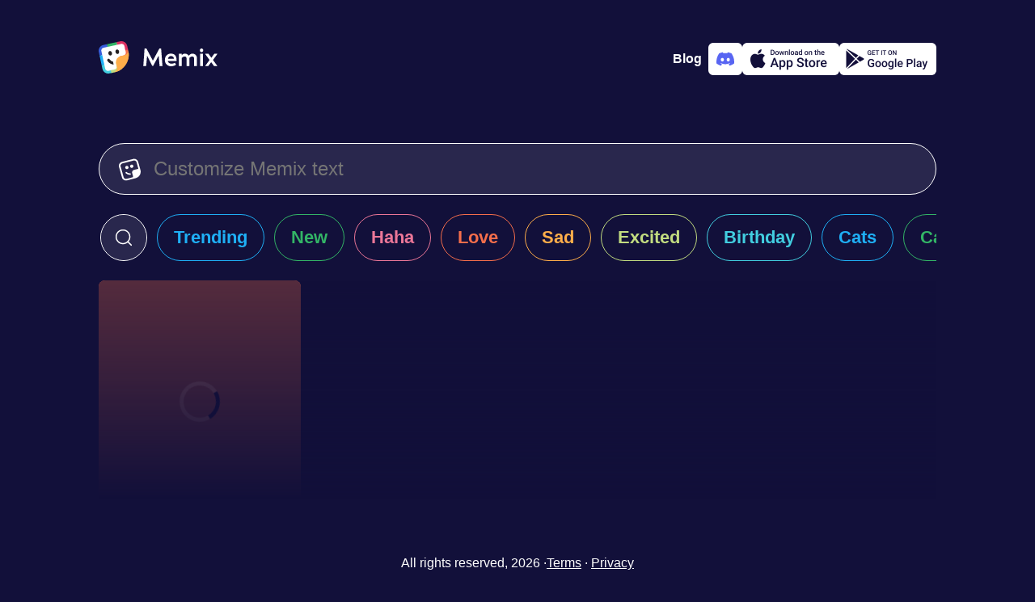

--- FILE ---
content_type: text/html; charset=utf-8
request_url: https://www.memix.com/explore/Umaru%20Doma/
body_size: 7745
content:
<!DOCTYPE html><html lang="en"><head><meta charset="utf-8">
<title>Umaru Doma Memes, GIFS - Share with Memix</title>
<meta name="viewport" content="width=device-width, initial-scale=1">
<meta property="og:type" content="website">
<meta property="og:locale" content="en_US">
<meta property="og:site_name" content="Memix">
<meta name="twitter:card" content="summary_large_image">
<meta name="twitter:account_id" content="1575601711225647104">
<meta name="twitter:creator" content="@memixcom">
<meta name="twitter:site" content="@memixcom">
<meta name="twitter:domain" content="memix.com">
<meta name="author" content="Memix">
<meta name="twitter:app:android" content="com.irl.memix.android">
<meta name="twitter:app:id:ipad" content="6443475929">
<meta name="twitter:app:id:iphone" content="6443475929">
<meta name="apple-itunes-app" content="app-id=6443475929">
<meta name="apple-mobile-web-app-title" content="Memix">
<meta name="application-name" content="Memix">
<meta name="msapplication-TileColor" content="#12103A">
<meta name="msapplication-TileImage" content="/mstile-144x144.png">
<meta name="theme-color" content="#12103A">
<link rel="icon" type="image/png" sizes="32x32" href="/favicon-32x32.png" data-h-326f0f1="">
<link rel="icon" type="image/png" sizes="16x16" href="/favicon-16x16.png" data-h-77f65a1="">
<link rel="apple-touch-icon" sizes="180x180" href="/apple-touch-icon.png">
<link rel="manifest" href="/site.webmanifest">
<link rel="preconnect" href="https://api.memix.com">
<link rel="preconnect" href="https://cdn.memix.com">
<link rel="canonical" href="https://www.memix.com/explore/Umaru%20Doma/">
<meta name="description" content="Find the most popular Umaru Doma memes on Memix. Over 3 million people use Memix to chat with Umaru Doma memes">
<meta property="og:title" content="Umaru Doma Memes, GIFS - Share with Memix">
<meta property="og:description" content="Find the most popular Umaru Doma memes on Memix. Over 3 million people use Memix to chat with Umaru Doma memes">
<meta name="twitter:title" content="Umaru Doma Memes, GIFS - Share with Memix">
<meta name="twitter:description" content="Find the most popular Umaru Doma memes on Memix. Over 3 million people use Memix to chat with Umaru Doma memes"><link rel="modulepreload" as="script" crossorigin="" href="https://www.memix.com/_nuxt/entry.2453df45.js"><link rel="preload" as="style" href="https://www.memix.com/_nuxt/entry.dc7ce9b9.css"><link rel="modulepreload" as="script" crossorigin="" href="https://www.memix.com/_nuxt/default.39e64aab.js"><link rel="modulepreload" as="script" crossorigin="" href="https://www.memix.com/_nuxt/nuxt-error-boundary.9d87fc28.js"><link rel="modulepreload" as="script" crossorigin="" href="https://www.memix.com/_nuxt/SiteFooter.vue.6d39bfcc.js"><link rel="preload" as="style" href="https://www.memix.com/_nuxt/SiteFooter.76bc7e80.css"><link rel="modulepreload" as="script" crossorigin="" href="https://www.memix.com/_nuxt/local-groups.1a7680ea.js"><link rel="modulepreload" as="script" crossorigin="" href="https://www.memix.com/_nuxt/discord.345fcaad.js"><link rel="modulepreload" as="script" crossorigin="" href="https://www.memix.com/_nuxt/index.84301b9a.js"><link rel="modulepreload" as="script" crossorigin="" href="https://www.memix.com/_nuxt/MemixText.vue.3f447131.js"><link rel="preload" as="style" href="https://www.memix.com/_nuxt/MemixText.d4803872.css"><link rel="modulepreload" as="script" crossorigin="" href="https://www.memix.com/_nuxt/_shortcut_.299f8518.js"><link rel="prefetch" as="script" crossorigin="" href="https://www.memix.com/_nuxt/empty.f7d07f59.js"><link rel="prefetch" as="script" crossorigin="" href="https://www.memix.com/_nuxt/en.842f5813.js"><link rel="prefetch" as="script" crossorigin="" href="https://www.memix.com/_nuxt/nl.ec6c22ae.js"><link rel="prefetch" as="script" crossorigin="" href="https://www.memix.com/_nuxt/index.37f87e3d.js"><link rel="prefetch" as="script" crossorigin="" href="https://www.memix.com/_nuxt/index.f7b55d1f.js"><link rel="prefetch" as="script" crossorigin="" href="https://www.memix.com/_nuxt/severity.5371c3ef.js"><link rel="prefetch" as="script" crossorigin="" href="https://www.memix.com/_nuxt/index.f47b5149.js"><link rel="prefetch" as="style" href="https://www.memix.com/_nuxt/error-component.39b6753d.css"><link rel="prefetch" as="script" crossorigin="" href="https://www.memix.com/_nuxt/error-component.9d578aa8.js"><link rel="prefetch" as="image" type="image/png" href="https://www.memix.com/_nuxt/appstore.96d03e80.png"><link rel="prefetch" as="image" type="image/png" href="https://www.memix.com/_nuxt/google-play.e27a817b.png"><link rel="stylesheet" href="https://www.memix.com/_nuxt/entry.dc7ce9b9.css"><link rel="stylesheet" href="https://www.memix.com/_nuxt/SiteFooter.76bc7e80.css"><link rel="stylesheet" href="https://www.memix.com/_nuxt/MemixText.d4803872.css"><style>.grow-wrap{display:grid}.grow-wrap:after{content:attr(data-value) " ";visibility:hidden;white-space:pre-wrap}.grow-wrap>textarea{overflow:auto;resize:none}.grow-wrap:after,.grow-wrap>textarea{word-wrap:break-word;font:inherit;grid-area:1/1/2/2;line-height:inherit;word-break:break-word}:root{--bg-body:18,16,58;--color-bg-body:rgb(var(--bg-body));--rgb-bg:41,39,77;--color-bg:rgb(var(--rgb-bg));--color-border:#fff;--color-fg:#fff;--color-fg-deemph:hsla(0,0%,100%,.5);--primary-0:#09121b;--primary-100:#152432;--primary-200:#1d3d59;--primary-300:#2c5b87;--primary-400:#226eb4;--primary-500:#2b8de9;--primary-600:#b9dcfe;--primary-700:#f0f8ff;--primary-800:#fafdff;--comet-0:#252428;--color-0:var(--comet-0);--info-0:#29274d;--sapphire-400:#395fdb;--cyan:66,206,224;--blue:31,175,245;--green:51,181,102;--red:236,119,152;--orange:245,110,75;--yellow:255,174,74;--sulu:194,220,128;--color-cyan:rgb(var(--cyan));--color-blue:rgb(var(--blue));--color-green:rgb(var(--green));--color-red:rgb(var(--red));--color-orange:rgb(var(--orange));--color-yellow:rgb(var(--yellow));--color-sulu:rgb(var(--sulu))}body{background-color:#12103a;background-color:var(--color-bg-body);color:#fff;color:var(--color-fg);font-family:-apple-system,BlinkMacSystemFont,Segoe UI,Roboto,Helvetica Neue,Arial,Noto Sans,Liberation Sans,sans-serif,Apple Color Emoji,Segoe UI Emoji,Segoe UI Symbol,Noto Color Emoji;font-size:16px;margin:0}*{box-sizing:border-box}a{color:#fff;color:var(--color-fg);-webkit-text-decoration:none;text-decoration:none}figure,li,ol,p,ul{list-style-type:none;margin:0;padding:0}button,input,textarea{background-color:inherit;border:0;box-shadow:none;color:#fff;color:var(--color-fg);font-size:1rem}.btn-outline,.btn-solid{--color:var(--color-bg);border:1px solid #29274d;border:1px solid var(--color);border-radius:9999px;cursor:pointer;font-size:1.375rem;font-weight:600;line-height:1.5rem}.btn-sm{padding:.625rem 1.5rem}.btn-outline{color:var(--color)}.btn-solid{color:#12103a;color:var(--color-bg-body)}.btn-sm2,.btn-solid{background-color:var(--color)}.btn-sm2{--rgb:var(--rgb-bg);align-items:center;border-radius:9999px;color:#fff;cursor:pointer;display:flex;padding:.625rem 1.5rem}.btn-outline:hover,.btn-sm2:hover,.btn-solid:hover{box-shadow:0 0 20px rgba(var(--rgb),.7)}.color-cyan{--rgb:var(--cyan);--color:var(--color-cyan)}.color-blue{--rgb:var(--blue);--color:var(--color-blue)}.color-green{--rgb:var(--green);--color:var(--color-green)}.color-red{--rgb:var(--red);--color:var(--color-red)}.color-orange{--rgb:var(--orange);--color:var(--color-orange)}.color-yellow{--rgb:var(--yellow);--color:var(--color-yellow)}.color-sulu{--rgb:var(--sulu);--color:var(--color-sulu)}.color-white{--rgb:255,255,255;--color:hsla(0,0%,100%,.8)}.color-info{--color:var(--info-0)}.color-sapphire{--color:var(--sapphire-400)}@media (prefers-reduced-motion){*{transition:none 0s ease 0s!important;transition:initial!important}}.loading .memix-loader:before{background-color:#12103ab3;background-color:rgba(var(--bg-body),.7);content:"";display:block;height:100%;width:100%}.loading .memix-loader:after{animation:spinner 1.5s linear infinite;animation-play-state:inherit;border:5px solid hsla(0,0%,100%,.1);border-bottom:5px solid var(--color-bg-body);border-radius:50%;content:"";display:block;height:40px;left:50%;position:absolute;top:50%;transform:translate3d(-50%,-50%,0);width:40px;will-change:transform}.spin{animation:ic-spin 1s linear infinite}.bg-white{background-color:#fff;color:#12103a;color:var(--color-bg-body)}.fg-0{color:#252428;color:var(--color-0)}@keyframes ic-spin{0%{transform:rotate(0)}to{transform:rotate(1turn)}}#__nuxt{display:flex;flex-direction:column;min-height:100vh}#__nuxt>main{flex-grow:1;padding:1rem}@media (min-width:774px){#__nuxt>main{padding:0}}
</style><style>.memix-grid{position:relative}.memix-grid li{display:flex;flex-wrap:wrap;gap:12px;justify-content:center}.memix-grid li a{line-height:0;width:250px}.memix-grid li svg linearGradient stop:first-child{stop-color:var(--color)}.memix-grid li svg linearGradient stop:nth-child(2){stop-color:rgba(var(--rgb),.7)}.memix-grid li svg linearGradient stop:nth-child(3){stop-color:var(--color)}@media screen and (max-width:767px){.memix-grid li:not(:first-child){display:none}}@media screen and (min-width:768px){.memix-grid li{flex-direction:column;justify-content:start}.memix-grid li :last-child{margin-right:auto}.memix-grid:after{background:linear-gradient(1turn,var(--color-bg-body) 10%,rgba(var(--bg-body),0) 100%);bottom:0;-moz-column-span:all;column-span:all;content:"";height:300px;left:0;pointer-events:none;position:absolute;width:100%}}
</style><style>.keen-slider:not([data-keen-slider-disabled]){-webkit-touch-callout:none;-webkit-tap-highlight-color:transparent;align-content:flex-start;display:flex;overflow:hidden;position:relative;touch-action:pan-y;-webkit-user-select:none;-moz-user-select:none;user-select:none;-khtml-user-select:none;width:100%}.keen-slider:not([data-keen-slider-disabled]) .keen-slider__slide{min-height:100%;overflow:hidden;position:relative;width:100%}.keen-slider:not([data-keen-slider-disabled])[data-keen-slider-reverse]{flex-direction:row-reverse}.keen-slider:not([data-keen-slider-disabled])[data-keen-slider-v]{flex-wrap:wrap}.memix-search-shortcuts .keen-slider__slide{overflow:visible!important;overflow:initial!important}.memix-search-shortcuts .keen-slider__slide a{white-space:nowrap}.memix-search-shortcuts li:not(:last-child)>a,.memix-search-shortcuts li:not(:last-child)>div{margin-right:12px}.memix-search-shortcuts .memix-search{padding-left:1px}.memix-search-shortcuts .memix-search div{align-items:center;background-color:var(--color-bg);border:1px solid var(--color-fg);border-radius:9999px;color:var(--color-fg);display:flex;height:58px;justify-content:center;margin-left:1px;overflow:hidden;transition:width 1s ease}.memix-search-shortcuts .memix-search div:focus-within,.memix-search-shortcuts .memix-search div:hover{border-color:var(--primary-500);box-shadow:0 0 0 2px var(--primary-500)}.memix-search-shortcuts .memix-search div:focus-within button:first-child svg,.memix-search-shortcuts .memix-search div:hover button:first-child svg{color:var(--primary-500)}.memix-search-shortcuts .memix-search button{align-items:center;border-radius:9999px;cursor:pointer;display:flex;justify-content:center}.memix-search-shortcuts .memix-search button:first-child{height:56px;padding-left:1rem;padding-right:1rem;transition:background-color .3s ease}.memix-search-shortcuts .memix-search button:first-child:hover{background-color:var(--color-bg-body)}.memix-search-shortcuts .memix-search button:last-child{background-color:var(--color-bg-body);border-radius:9999px;opacity:0;overflow:hidden;padding-left:0;padding-right:0;transition:width 1s ease,opacity 1s ease,padding 1s ease,background-color .3s ease;width:0}.memix-search-shortcuts .memix-search button:last-child svg{color:var(--color-fg-deemph);height:1rem}.memix-search-shortcuts .memix-search button svg{height:1.5rem}.memix-search-shortcuts .memix-search input{border:0;font-size:1.375rem;line-height:1.5rem;outline:none;padding:0;transition:all .7s ease;width:0}.memix-search-shortcuts .memix-search input::-ms-input-placeholder,.memix-search-shortcuts .memix-search input::placeholder{color:rgba(#555,.5)}.memix-search-shortcuts .memix-search .expanded input{width:250px}.memix-search-shortcuts .memix-search .expanded button:first-child:hover{background-color:transparent;background-color:initial}.memix-search-shortcuts .memix-search .expanded button:last-child{background-color:#575775;height:1.5rem;margin-left:1rem;margin-right:1rem;opacity:1;overflow:visible;width:1.5rem}.memix-search-shortcuts .memix-search .expanded button:last-child:hover{background-color:var(--color-bg-body)}.memix-search-shortcuts .btn-solid{align-items:center;display:flex;position:relative}.memix-search-shortcuts .btn-solid span,.memix-search-shortcuts .btn-solid svg{transition:opacity .2s ease}.memix-search-shortcuts .btn-solid svg{height:2.5rem;left:50%;margin-left:-1.25rem;opacity:0;position:absolute}.memix-search-shortcuts .btn-solid.loading svg,.memix-search-shortcuts .btn-solid:hover svg{opacity:1}.memix-search-shortcuts .btn-solid.loading span,.memix-search-shortcuts .btn-solid:hover span{opacity:0}
</style><style>.memix-preview{background-color:var(--color);background-repeat:no-repeat;background-size:cover;border-radius:.5rem;overflow:hidden}.memix-preview img{height:100%;-o-object-fit:cover;object-fit:cover;width:100%}.memix-preview.loading{position:relative}.memix-preview:not(.loaded) .img-full{display:none}@keyframes spinner{0%{transform:translate3d(-50%,-50%,0) rotate(0)}to{transform:translate3d(-50%,-50%,0) rotate(1turn)}}@media not (prefers-reduced-motion){.quiet-mode .memix-preview:not(.loaded:hover) .img-full:not(.img-static),body:not(.quiet-mode) .memix-preview.loaded .img-full+.img-static{display:none}}@media (prefers-reduced-motion){.memix-preview:not(.loaded:hover) .img-full:not(.img-static){display:none}}
</style><link rel="stylesheet" href="https://www.memix.com/_nuxt/index.77c3a747.css"><link rel="modulepreload" as="script" crossorigin="" href="https://www.memix.com/_nuxt/discord.cd18880c.js"><link rel="modulepreload" as="script" crossorigin="" href="https://www.memix.com/_nuxt/terms-of-service.774cd475.js"><link rel="modulepreload" as="script" crossorigin="" href="https://www.memix.com/_nuxt/link.cb5fc0d1.js"><link rel="stylesheet" href="https://www.memix.com/_nuxt/page-legal.7c322415.css"><link rel="modulepreload" as="script" crossorigin="" href="https://www.memix.com/_nuxt/privacy-policy.e09107cb.js"></head>
<body><div id="__nuxt"><!--[--><header class="flex justify-between items-center container flex-shrink-0 mx-auto md:mb-8 px-4 pt-2 md:p-0"><a href="/" class="router-link-active" aria-label="home"><svg xmlns="http://www.w3.org/2000/svg" fill="none" viewBox="0 0 147 40" class="logo" height="40"><path fill="#fff" d="M6.578 35.114 1.495 12.09l2.99-5.083 21.528-5.382 6.279.897L35.58 15.38 25.415 33.918 11.96 39.3l-5.382-4.186Z"></path><path fill="#231F20" d="M18.53 28.955c-3.089-.31-5.889-1.955-7.689-4.622a1.659 1.659 0 0 1 .467-2.31 1.658 1.658 0 0 1 2.31.466 7.22 7.22 0 0 0 4.423 3.022c0 .778.067 1.556.245 2.333l.244 1.111Z"></path><path fill="#375DDB" d="M3.461 12.668A3.937 3.937 0 0 1 6.47 7.991l4.575-.994-.715-3.294-4.575.994C1.819 5.55-.687 9.448.167 13.383l.993 4.575 3.294-.715-.993-4.575Z"></path><path fill="#42CEE0" d="M12.668 36.539a3.937 3.937 0 0 1-4.677-3.009l-.993-4.575-3.294.715.993 4.575c.854 3.936 4.751 6.442 8.687 5.588l4.575-.993-.715-3.294-4.575.993Z"></path><path fill="#C2DC80" d="M27.128 24.584 21.4 25.828c.015.433.054.87.149 1.31l.715 3.293a3.937 3.937 0 0 1-3.009 4.678l-4.209.913.716 3.294 4.209-.913a21.748 21.748 0 0 0 9.19-4.454l-2.034-9.364Z"></path><path fill="#F56E4B" d="M33.44 13.058a3.937 3.937 0 0 1-3.01 4.677l-3.293.716a7.277 7.277 0 0 0-1.253.407l1.243 5.727 9.365-2.033c.857-3.24 1-6.716.242-10.21l-.914-4.208-3.294.715.913 4.21Z"></path><path fill="#DD3263" d="m26.616.167-4.575.993.716 3.294 4.575-.993a3.937 3.937 0 0 1 4.677 3.009l.993 4.575 3.294-.715-.993-4.575C34.45 1.819 30.552-.687 26.617.167Z"></path><path fill="#1FAFF5" d="m4.455 17.243-3.294.716L3.704 29.67l3.294-.716-2.543-11.712Z"></path><path fill="#33B566" d="M22.042 1.16 10.329 3.703l.715 3.294 11.713-2.543-.715-3.294Z"></path><path fill="#FFAE4A" d="m36.377 10.696.357 1.647c2.568 11.825-4.937 23.492-16.762 26.06l-1.647.357a5.62 5.62 0 0 0 4.298-6.682l-1.073-4.94a7.304 7.304 0 0 1 5.587-8.688l4.941-1.072a5.62 5.62 0 0 0 4.298-6.682Z"></path><path fill="#231F20" d="M14.893 17.66c1.213-.263 1.93-1.706 1.6-3.222-.33-1.516-1.58-2.532-2.792-2.268-1.213.263-1.93 1.706-1.6 3.222.33 1.516 1.58 2.531 2.792 2.268ZM23.677 15.752c1.213-.263 1.93-1.706 1.6-3.222-.33-1.515-1.58-2.531-2.792-2.268-1.213.264-1.93 1.706-1.6 3.222.33 1.516 1.58 2.532 2.792 2.268Z"></path><path fill="#fff" d="M78.945 30.814 77.238 9.062h-2.14L67.06 23.988h-.03L59.084 9.062h-2.327l-1.52 21.752h3.537l1.117-12.691.062-.093 6.33 12.412h1.18l6.702-12.506.062.063 1.148 12.815h3.57ZM89.34 15.33c-3.63 0-7.479 2.606-7.479 7.913 0 5.151 3.972 7.789 7.665 7.789 2.39 0 5.058-.838 6.144-2.11l-1.334-2.235c-1.335.9-2.824 1.117-4.686 1.117-2.203 0-4.127-1.861-4.096-3.289h10.799c.062-1.18.062-2.451-.155-3.537-.621-3.197-2.638-5.648-6.858-5.648Zm3.63 6.423h-7.26c.465-2.14 1.861-3.413 3.63-3.413 3.32 0 3.63 2.296 3.63 3.413ZM111.433 17.968c-.9-1.552-2.7-2.607-4.872-2.607-1.645 0-2.979.993-3.879 1.986v-1.738h-3.537v15.205h3.537V20.76c1.055-.93 2.421-1.893 3.631-1.893 1.831 0 2.358 1.273 2.358 2.514v9.433h3.538v-10.24c1.024-.869 2.296-1.707 3.444-1.707 1.831 0 2.328 1.273 2.328 2.514v9.433h3.537V20.698c0-3.04-2.389-5.337-5.648-5.337-1.986 0-3.475 1.458-4.437 2.607ZM129.31 11.265c0-1.304-.931-2.296-2.079-2.296-1.055 0-2.048.992-2.048 2.296 0 1.303.993 2.296 2.048 2.296 1.148 0 2.079-.993 2.079-2.296Zm-3.817 19.55h3.538V15.608h-3.538v15.205ZM141.416 23.212l5.244-7.23v-.373h-3.693l-3.537 4.903-3.538-4.903h-4.003v.373l5.245 7.23-5.245 7.23v.372h3.662l3.631-4.872 3.537 4.872h3.941v-.372l-5.244-7.23Z"></path></svg></a><!----><div class="flex app-stores gap-2"><a href="https://blog.memix.com/" rel="noopener noreferrer" target="_blank" class="cta mr-2 title-xxs-semi"> Blog </a><a href="/discord" class="add-to-discord logo-discord" aria-label="Add memix to your discord server"><svg xmlns="http://www.w3.org/2000/svg" fill="none" viewBox="0 0 22 22" width="22" height="22"><path fill="currentColor" d="M18.636 4.061a18.194 18.194 0 0 0-4.539-1.396c-.214.383-.408.778-.581 1.182a16.902 16.902 0 0 0-5.037 0 12.523 12.523 0 0 0-.582-1.182 18.323 18.323 0 0 0-4.542 1.4C.483 8.315-.295 12.459.093 16.545a18.297 18.297 0 0 0 5.567 2.794c.45-.606.85-1.25 1.192-1.922-.65-.244-1.279-.544-1.877-.897.157-.114.311-.232.46-.346a13.077 13.077 0 0 0 11.13 0c.15.123.304.24.46.346-.6.354-1.229.654-1.88.898.341.673.74 1.316 1.192 1.92a18.21 18.21 0 0 0 5.57-2.792c.456-4.738-.78-8.844-3.27-12.485Zm-11.29 9.97c-1.086 0-1.982-.984-1.982-2.195 0-1.211.865-2.204 1.978-2.204s2.002.993 1.983 2.204c-.02 1.211-.874 2.196-1.98 2.196Zm7.309 0c-1.087 0-1.98-.984-1.98-2.195 0-1.211.865-2.204 1.98-2.204 1.114 0 1.996.993 1.977 2.204-.019 1.211-.872 2.196-1.978 2.196Z"></path></svg></a><a href="https://apps.apple.com/us/app/memix-make-funny-memes/id6443475929" rel="noopener noreferrer" target="_blank" class="add-to-ios" aria-label="Download on the App Store"><svg xmlns="http://www.w3.org/2000/svg" viewBox="0 0 22 23" width="22" height="22"><path fill="currentColor" d="M15.273.5a4.995 4.995 0 0 1-1.102 3.527 4.067 4.067 0 0 1-1.425 1.149 3.978 3.978 0 0 1-1.774.397 4.78 4.78 0 0 1 .235-1.813 4.71 4.71 0 0 1 .895-1.583A4.866 4.866 0 0 1 15.272.5Zm2.235 9.296a5.085 5.085 0 0 0-.637 2.403c.001.949.275 1.876.788 2.666a4.753 4.753 0 0 0 2.098 1.779 11.175 11.175 0 0 1-1.501 3.124c-.884 1.352-1.811 2.672-3.282 2.697-.7.016-1.172-.19-1.664-.404-.514-.223-1.049-.456-1.886-.456-.887 0-1.446.24-1.985.472-.466.2-.917.394-1.553.421-1.4.053-2.472-1.442-3.388-2.781-1.83-2.735-3.257-7.706-1.345-11.09a5.32 5.32 0 0 1 1.855-1.973 5.171 5.171 0 0 1 2.566-.782c.795-.017 1.557.296 2.226.57.51.21.967.398 1.34.398.33 0 .773-.18 1.29-.39.814-.33 1.81-.734 2.825-.626.779.025 1.54.235 2.225.614a5.045 5.045 0 0 1 1.72 1.566 4.953 4.953 0 0 0-1.692 1.792Z"></path></svg><img class="store-badge" src="https://www.memix.com/_nuxt/appstore.96d03e80.png" alt="Download on the App Store" width="120" height="40"></a><a href="https://play.google.com/store/apps/details?id=com.irl.memix.android" rel="noopener noreferrer" target="_blank" class="add-to-android" aria-label="Get it on Google Play"><svg xmlns="http://www.w3.org/2000/svg" viewBox="0 0 23 22" width="22" height="22"><path fill="currentColor" d="m16.644 14.696-3.18-3.02-9.671 10.18a.998.998 0 0 0 .409-.127l12.442-7.033Zm1.365-.771-3.512-3.337 2.867-3.018 4.403 2.49a1 1 0 0 1 0 1.74l-3.758 2.125ZM16.018 6.81 13.41 9.555 3.403.05a.987.987 0 0 1 .799.082L16.018 6.81ZM2.71 1.46v19.358l9.666-10.175L2.71 1.46Z"></path></svg><img class="store-badge" src="https://www.memix.com/_nuxt/google-play.e27a817b.png" alt="Get it on Google Play" width="120" height="40"></a></div></header><!--[--><main class="container flex flex-col mx-auto"><!--[--><!--[--><form class="memix-text flex border-1 border-solid px-6 py-4"><svg xmlns="http://www.w3.org/2000/svg" viewBox="0 0 512 512" class="mt-0.5 mr-4" width="28" height="28"><path fill="currentColor" fill-rule="evenodd" d="m144.29 91.7-61.55 16c-31.38 8.18-50 39.56-41.59 70.09l16.49 59.91 36.79 133.58 16.49 59.88a56.52 56.52 0 0 0 10.4 20.35A59.77 59.77 0 0 0 183 471.62l61.55-16 85.09-22.18c5.3-19.54.4-32.68.4-32.68l-18.65-67.43c-8.6-31.08 10.75-63.11 43.22-71.53l82-21.27a58.79 58.79 0 0 0 20.11-9.61l-25-90.68-16.53-59.91a57.27 57.27 0 0 0-27.4-34.75 60.1 60.1 0 0 0-44.64-5.72l-61.55 16L144.29 91.7Zm216.54 373.05 29.9-7.79h.18l1.06-.28c48.39-12.61 85.74-45.28 105.15-86.34a153.09 153.09 0 0 0 14.43-76 149.63 149.63 0 0 0-5-29.86l-.09-.34-.07-.23-8.39-30.29-.06-.24-28.39-103-16.48-59.93a94.67 94.67 0 0 0-30.3-47.24A99.95 99.95 0 0 0 333 3l-61.55 16-137.31 35.85L72.59 70.9c-52.3 13.63-83.33 65.92-69.32 116.8l16.49 59.88 36.79 133.57L73.05 441a93.77 93.77 0 0 0 11.32 25.53c22.17 34.87 65.94 53.06 108.74 41.91l61.56-16.05 105.93-27.58Zm-21.47-300.48c5.6 20.35-6.81 41.27-27.73 46.72s-42.42-6.62-48-27 6.81-41.27 27.73-46.72 42.39 6.65 48 27Zm-113.64 29.62c5.61 20.35-6.8 41.27-27.72 46.72s-42.43-6.62-48-27 6.81-41.27 27.73-46.72 42.39 6.65 47.99 27ZM232 339a109.61 109.61 0 0 0 40.94 2.15c.18.69.36 1.37.55 2.06l8.43 30.49a145.09 145.09 0 0 1-58.35-2.21 140.67 140.67 0 0 1-62.15-33.32 16.44 16.44 0 0 1-.57-23.69 17.56 17.56 0 0 1 24.35-.56A105.86 105.86 0 0 0 232 339Z"></path></svg><div class="grow-wrap w-full" data-value=""><textarea rows="1" placeholder="Customize Memix text" aria-label="Customize Memix text" class="flex-grow m-0 p-0"></textarea></div></form><div class="memix-search-shortcuts flex-shrink-0"><ul class="keen-slider py-6"><li class="memix-search keen-slider__slide" style="transform: translate3d(0px, 0px, 0px);"><div class="min-w-58px"><button aria-label="click to open search form"><svg xmlns="http://www.w3.org/2000/svg" fill="currentColor" viewBox="0 0 512 512" width="24" height="24"><path fill-rule="evenodd" d="M236 40C127.752 40 40 127.752 40 236s87.752 196 196 196c48.364 0 92.637-17.517 126.819-46.553l81.867 81.867c6.249 6.248 16.379 6.248 22.628 0 6.248-6.249 6.248-16.379 0-22.628l-81.867-81.867C414.483 328.637 432 284.364 432 236c0-108.248-87.752-196-196-196ZM72 236c0-90.575 73.425-164 164-164s164 73.425 164 164-73.425 164-164 164S72 326.575 72 236Z"></path></svg></button><input value="Umaru Doma" type="text" placeholder="for example UFC" aria-label="enter search term"><button disabled="" aria-label="close search form"><svg xmlns="http://www.w3.org/2000/svg" fill="currentColor" viewBox="0 0 512 512" width="24" height="24"><path d="M103.264 103.265c6.249-6.249 16.379-6.249 22.628 0L256 233.373l130.108-130.108c6.249-6.249 16.379-6.249 22.628 0 6.248 6.248 6.248 16.379 0 22.627L278.627 256l130.109 130.109c6.248 6.248 6.248 16.379 0 22.627-6.249 6.248-16.379 6.248-22.628 0L256 278.628 125.892 408.736c-6.249 6.248-16.379 6.248-22.628 0-6.248-6.248-6.248-16.379 0-22.627L233.373 256 103.264 125.892c-6.248-6.248-6.248-16.379 0-22.627Z"></path></svg></button></div></li><!--[--><li class="keen-slider__slide" style="transform: translate3d(0px, 0px, 0px);"><a href="/explore/trending/" class="block px-5 py-4 btn-outline color-blue">Trending</a></li><li class="keen-slider__slide" style="transform: translate3d(0px, 0px, 0px);"><a href="/explore/new/" class="block px-5 py-4 btn-outline color-green">New</a></li><li class="keen-slider__slide" style="transform: translate3d(0px, 0px, 0px);"><a href="/explore/haha/" class="block px-5 py-4 btn-outline color-red">Haha</a></li><li class="keen-slider__slide" style="transform: translate3d(0px, 0px, 0px);"><a href="/explore/love/" class="block px-5 py-4 btn-outline color-orange">Love</a></li><li class="keen-slider__slide" style="transform: translate3d(0px, 0px, 0px);"><a href="/explore/sad/" class="block px-5 py-4 btn-outline color-yellow">Sad</a></li><li class="keen-slider__slide" style="transform: translate3d(0px, 0px, 0px);"><a href="/explore/excited/" class="block px-5 py-4 btn-outline color-sulu">Excited</a></li><li class="keen-slider__slide" style="transform: translate3d(0px, 0px, 0px);"><a href="/explore/birthday/" class="block px-5 py-4 btn-outline color-cyan">Birthday</a></li><li class="keen-slider__slide" style="transform: translate3d(0px, 0px, 0px);"><a href="/explore/cats/" class="block px-5 py-4 btn-outline color-blue">Cats</a></li><li class="keen-slider__slide" style="transform: translate3d(-1.13687e-13px, 0px, 0px);"><a href="/explore/cartoon/" class="block px-5 py-4 btn-outline color-green">Cartoon</a></li><li class="keen-slider__slide" style="transform: translate3d(0px, 0px, 0px);"><a href="/explore/reveal/" class="block px-5 py-4 btn-outline color-red">Reveal</a></li><li class="keen-slider__slide" style="transform: translate3d(-2.27374e-13px, 0px, 0px);"><a href="/explore/ready-memes/" class="block px-5 py-4 btn-outline color-orange">Ready Memes</a></li><!--]--></ul></div><span></span><ul class="memix-grid flex gap-3 overflow-x-hidden overflow-y-auto"><!--[--><li><!--[--><!--[--><a href="/memix/brazil-sipping-umaru/" class="memix-preview inline-block loading color-orange" aria-label="Choose memix template brazil-sipping-umaru" style="height: 300px;"><span class="memix-loader"></span><img src="https://cdn.memix.com/preview/memix-brazil-sipping-umaru.jpeg?text=Personalize+your+Memix" class="img-full img-static" alt="An Anime Character Sips Cup" border="0"><!----></a><!--]--><!--]--><!----></li><li><!--[--><!--]--><!----></li><li><!--[--><!--]--><!----></li><li><!--[--><!--]--><!----></li><li><!----></li><!--]--></ul><!--]--><!--]--></main><!--]--><footer class="flex md:flex-row gap-4 md:gap-0 justify-between md:justify-center content-between md:items-center flex-shrink-0 my-4 md:my-10 px-4 md:px-0"><p class="text-center mb-0"><br class="inline md:hidden"> All rights reserved, 2026 <span class="hidden md:inline"> · </span><br class="inline md:hidden"></p><p class="my-auto"><a href="/terms-of-service/" class="">Terms</a> · <a href="/privacy-policy/" class="">Privacy</a></p></footer><!--]--></div>
</body></html>

--- FILE ---
content_type: text/css; charset=UTF-8
request_url: https://www.memix.com/_nuxt/page-legal.7c322415.css
body_size: -489
content:
.page-legal{font-size:1rem;line-height:1.1875rem}.page-legal ul.nav{border-bottom:3px solid #29274d;margin-bottom:2rem}.page-legal ul.nav li a.router-link-active{border-bottom:3px solid var(--color-green);color:var(--color-green);margin-bottom:-3px}.page-legal ul.nav svg.inline{height:1em;vertical-align:-2px}.page-legal ul.toc{margin-bottom:1rem;margin-left:1rem}.page-legal ul.toc>li{padding-left:.5rem;position:relative}.page-legal ul.toc>li:before{content:"≫";left:-1rem;position:absolute}.page-legal ul.toc>li a{-webkit-text-decoration:none;text-decoration:none;text-transform:capitalize}.page-legal ul.toc>li a:hover{-webkit-text-decoration:underline;text-decoration:underline}.page-legal>div ol,.page-legal>div ul{margin-left:1rem}.page-legal>div ol>li,.page-legal>div ul>li{padding-left:1rem}.page-legal>div ul>li{position:relative}.page-legal>div ul>li:before{content:"-";left:-1rem;position:absolute}.page-legal>div ol>li{list-style-type:lower-alpha}.page-legal>div h1,.page-legal>div h2,.page-legal>div h2 a,.page-legal>div h3,.page-legal>div h3 a{color:var(--color-cyan);font-size:1.25rem;line-height:1.5rem}.page-legal>div h1 svg,.page-legal>div h2 a svg,.page-legal>div h2 svg,.page-legal>div h3 a svg,.page-legal>div h3 svg{height:.8em;margin-bottom:-.125rem;margin-left:.25rem}.page-legal>div ol,.page-legal>div p:not(.mb-0),.page-legal>div ul{margin-bottom:1rem}.page-legal>div .underline,.page-legal>div p a{-webkit-text-decoration:underline;text-decoration:underline}


--- FILE ---
content_type: application/javascript; charset=UTF-8
request_url: https://www.memix.com/_nuxt/link.cb5fc0d1.js
body_size: -354
content:
import{o as e,c as o,b as c}from"./entry.2453df45.js";const t={xmlns:"http://www.w3.org/2000/svg",fill:"currentColor",viewBox:"0 0 512 512"},l=c("path",{d:"M295.338 97.42c33.746-33.894 85.578-33.894 119.324 0 33.747 33.896 33.784 85.999.11 119.934l-49.878 48.093c-6.361 6.134-6.545 16.262-.412 22.624 6.134 6.361 16.263 6.545 22.624.412l50-48.211c.078-.075.156-.152.232-.229 46.216-46.418 46.216-118.782 0-165.2-46.254-46.457-118.422-46.457-164.676 0l-56 56.245c-46.216 46.418-46.216 118.783 0 165.201 6.234 6.262 16.365 6.284 22.627.049 6.262-6.234 6.284-16.365.049-22.627-33.784-33.933-33.784-86.112 0-120.045l56-56.245Z"},null,-1),n=c("path",{d:"M295.338 215.711c-6.234-6.262-16.365-6.284-22.627-.049-6.262 6.234-6.284 16.365-.049 22.627 33.784 33.933 33.784 86.112 0 120.045l-56 56.245c-33.746 33.895-85.578 33.895-119.324 0-33.747-33.895-33.784-85.998-.11-119.933l49.878-48.093c6.361-6.133 6.545-16.262.412-22.624-6.134-6.361-16.263-6.545-22.624-.412l-50 48.211c-.078.075-.156.152-.232.229-46.216 46.418-46.216 118.782 0 165.2 46.254 46.457 118.422 46.457 164.676 0l56-56.245c46.216-46.418 46.216-118.783 0-165.201Z"},null,-1),s=[l,n];function r(a,_){return e(),o("svg",t,s)}const i={render:r};export{i as L};


--- FILE ---
content_type: application/javascript; charset=UTF-8
request_url: https://www.memix.com/_nuxt/MemixText.vue.3f447131.js
body_size: 753
content:
import{o as x,c as f,b as p,i as v,Y as w,z as g,B as A,y as T,E as m,l as C,m as M,a as b,d as r,H as z,I as L,L as y,N as B,O as Z}from"./entry.2453df45.js";const N={xmlns:"http://www.w3.org/2000/svg",viewBox:"0 0 512 512"},k=p("path",{fill:"currentColor","fill-rule":"evenodd",d:"m144.29 91.7-61.55 16c-31.38 8.18-50 39.56-41.59 70.09l16.49 59.91 36.79 133.58 16.49 59.88a56.52 56.52 0 0 0 10.4 20.35A59.77 59.77 0 0 0 183 471.62l61.55-16 85.09-22.18c5.3-19.54.4-32.68.4-32.68l-18.65-67.43c-8.6-31.08 10.75-63.11 43.22-71.53l82-21.27a58.79 58.79 0 0 0 20.11-9.61l-25-90.68-16.53-59.91a57.27 57.27 0 0 0-27.4-34.75 60.1 60.1 0 0 0-44.64-5.72l-61.55 16L144.29 91.7Zm216.54 373.05 29.9-7.79h.18l1.06-.28c48.39-12.61 85.74-45.28 105.15-86.34a153.09 153.09 0 0 0 14.43-76 149.63 149.63 0 0 0-5-29.86l-.09-.34-.07-.23-8.39-30.29-.06-.24-28.39-103-16.48-59.93a94.67 94.67 0 0 0-30.3-47.24A99.95 99.95 0 0 0 333 3l-61.55 16-137.31 35.85L72.59 70.9c-52.3 13.63-83.33 65.92-69.32 116.8l16.49 59.88 36.79 133.57L73.05 441a93.77 93.77 0 0 0 11.32 25.53c22.17 34.87 65.94 53.06 108.74 41.91l61.56-16.05 105.93-27.58Zm-21.47-300.48c5.6 20.35-6.81 41.27-27.73 46.72s-42.42-6.62-48-27 6.81-41.27 27.73-46.72 42.39 6.65 48 27Zm-113.64 29.62c5.61 20.35-6.8 41.27-27.72 46.72s-42.43-6.62-48-27 6.81-41.27 27.73-46.72 42.39 6.65 47.99 27ZM232 339a109.61 109.61 0 0 0 40.94 2.15c.18.69.36 1.37.55 2.06l8.43 30.49a145.09 145.09 0 0 1-58.35-2.21 140.67 140.67 0 0 1-62.15-33.32 16.44 16.44 0 0 1-.57-23.69 17.56 17.56 0 0 1 24.35-.56A105.86 105.86 0 0 0 232 339Z"},null,-1),V=[k];function $(s,c){return x(),f("svg",N,V)}const E={render:$};function d(s){let c,t=s[0],n=1;for(;n<s.length;){const o=s[n],a=s[n+1];if(n+=2,(o==="optionalAccess"||o==="optionalCall")&&t==null)return;o==="access"||o==="optionalAccess"?(c=t,t=a(t)):(o==="call"||o==="optionalCall")&&(t=a((...u)=>t.call(c,...u)),c=void 0)}return t}const H=["data-value"],I=["rows","placeholder","aria-label"],S=v({__name:"MemixText",props:{template:{}},setup(s){const c=s,{text:t,update:n,watch:o}=w(),a=g(t.value||""),{t:u}=A(),_=T(()=>{let i=u("cta.customize_text");const l=d([c,"access",e=>e.template,"optionalAccess",e=>e.zoneCount])||0;if(l>1)for(let e=1;e<l;e++)i+=`
`+u("cta.line_no",[e+1]);return i}),h=B(n,500);return m(a,()=>h(a.value)),o(),m(t,()=>{t.value!==a.value&&(a.value=t.value);const l=C().name;d([l,"optionalAccess",e=>e.startsWith,"call",e=>e("index-memix-id")])||M({action:"type"})}),(i,l)=>(x(),f("form",{class:"memix-text flex border-1 border-solid px-6 py-4",onSubmit:l[1]||(l[1]=y(()=>r(n)(r(t)),["prevent"]))},[b(r(E),{class:"mt-0.5 mr-4",width:"28",height:"28"}),p("div",{class:"grow-wrap w-full","data-value":r(a)},[z(p("textarea",{"onUpdate:modelValue":l[0]||(l[0]=e=>L(a)?a.value=e:null),rows:d([i,"access",e=>e.template,"optionalAccess",e=>e.zoneCount])||1,placeholder:r(_),"aria-label":i.$t("cta.customize_text"),class:"flex-grow m-0 p-0"},null,8,I),[[Z,r(a)]])],8,H)],32))}});export{S as _};


--- FILE ---
content_type: application/javascript; charset=UTF-8
request_url: https://www.memix.com/_nuxt/terms-of-service.774cd475.js
body_size: 17538
content:
import{i as p,o as m,c as f,b as e,a as o,K as n,k as t,d as i,ar as c,_ as y}from"./entry.2453df45.js";import{L as a}from"./link.cb5fc0d1.js";import{H as g}from"./local-groups.1a7680ea.js";/* empty css                       */const E={class:"content-md"},b=e("p",{class:"mb-0"},"Table of Contents",-1),A={class:"toc","aria-label":"table of contents"},w=e("p",null,"Effective Date: May 17, 2023",-1),O=e("p",null,[t('These Memix Terms of Use ("'),e("strong",null,"Terms"),t('") apply to websites, applications and other interactive features and online services available under the Memix brand, owned or operated by Get Together, Inc. ("'),e("strong",null,"Get Together"),t('") that post a link to or include these Terms (collectively, the "'),e("strong",null,"Platform"),t('"). '),e("strong",null,"IMPORTANT! PLEASE CAREFULLY READ THESE TERMS BEFORE USING THE PLATFORM, AS THEY AFFECT YOUR LEGAL RIGHTS AND OBLIGATIONS. You agree to these Terms by accessing or using the Platform. IF YOU DO NOT AGREE TO BE BOUND BY ALL OF THESE TERMS, DO NOT USE THE PLATFORM.")],-1),I=e("p",null,'Unless otherwise noted, all references to "you" or "your" in these Terms refer to all users of the Memix Platform, including Employers and Employees (defined below).',-1),v=e("strong",null,"ARBITRATION NOTICE: Except for certain types of disputes described in the ARBITRATION section below, you and Get Together agree that disputes between you and Get Together will be resolved by binding, individual ARBITRATION and you waive your right to participate in a class action lawsuit or class-wide arbitration.",-1),R=e("a",{"aria-hidden":"true",id:"ownership-of-platform-content-and-meme-content"},null,-1),S={href:"/terms-of-service#ownership-of-platform-content-and-meme-content","aria-hidden":"true",title:"direct link"},N=e("p",null,[t('Unless otherwise explicitly specified, the Platform, including, without limitation, graphics, layout, text, images, trademarks, logos, service marks, designs, information, data, advertising copy, past, present and future versions of the Platform, domain names, source and object code and the "look and feel" of the Platform ("'),e("strong",null,"Platform Content"),t('") is owned, controlled or licensed by Get Together, and is protected from unauthorized use, copying and dissemination by copyright, trademark, patent, and other laws, rules, regulations and treaties. The Platform Content may not be copied, reproduced, downloaded or distributed in any way, in whole or in part, except with the express permission of Get Together as is provided in these Terms. ')],-1),C=e("p",null,[t('Get Together may make available photos, videos and other content for the creation of customized memes ("'),e("strong",null,"Meme Content"),t('") through the Platform. Except for Meme Content that is in the public domain or Meme Content that you have permission to use in connection with your use of the Platform and in compliance with these Terms, you shall not copy, modify, publish, transmit, distribute, perform, or display any Meme Content (or any derivative work you may create therefrom using the Platform), nor shall you sell, license, rent, or otherwise use or exploit any Meme Content for commercial use or in any way that violates any third party right. For purposes of clarity and without limiting the foregoing, Meme Content is not Platform Content.')],-1),P=e("p",null,[e("strong",null,"Any unauthorized use of the Platform Content or Meme Content is prohibited.")],-1),L=e("a",{"aria-hidden":"true",id:"your-license-to-use-of-the-platform"},null,-1),U={href:"/terms-of-service#your-license-to-use-of-the-platform","aria-hidden":"true",title:"direct link"},_=e("p",null,"Get Together grants you a limited, personal, non-exclusive, non-commercial, revocable and non-transferable license to access and view the Platform. This license is subject to your full compliance with these Terms. When you view or use the Platform, you must: (a) keep intact all copyright and other proprietary notices; (b) make no modifications to the Platform, Platform Content or, except as permitted on the Platform, the Meme Content; and (c) not copy or adapt any object code associated with the Platform or reverse engineer, modify or attempt to discover any source code associated with the Platform, nor allow or assist any third party to do so (whether or not for your benefit). You also agree that you will not, including by use of any robot, scraper, or other data mining technology or process, frame, mask, extract data or other materials from, copy or distribute the Platform Content (except as may be a result of standard search engine or Internet browser usage). The Platform may be updated by Get Together from time to time and some updates may occur automatically on the device you use to access the Platform.",-1),G=e("p",null,"Except as expressly provided in these Terms, you may not copy, reproduce, republish, create derivative works of, upload, download, perform, display, post, transmit, distribute or otherwise use Platform Content or Meme Content in any way, without the prior written permission of a duly authorized Get Together employee. You agree to abide by any and all copyright notices, information, or restrictions contained in any part of the Platform. Any and all rights to use the Platform that are not expressly granted to you under these Terms are reserved for Get Together or its licensors. Nothing contained in these Terms will affect, impair, or limit in any way Get Together's rights to exploit fully any or all of the Platform Content. Unauthorized use of the Platform, Platform Content or Meme Content may be a violation of federal and state laws and could result in civil and criminal liability.",-1),M=e("a",{"aria-hidden":"true",id:"information-and-content-you-submit"},null,-1),H={href:"/terms-of-service#information-and-content-you-submit","aria-hidden":"true",title:"direct link"},D=c('<p>The Platform may provide you the opportunity to customize Meme Content or otherwise create, customize and/or share content through certain features, such as the ability to share memes you create through email or via social posts. You may choose, through such features or otherwise, to provide content in connection with your creation and/or customization of memes (collectively, &quot;<strong>User Content</strong>&quot;). For the avoidance of doubt, User Content does not include any Meme Content.</p><p><strong>Responsibility for User Content</strong>. You understand that you are solely responsible for your User Content, however submitted. By submitting User Content, you represent and warrant to Get Together that your User Content: (1) is not confidential and that you have all necessary permission to submit it; and (2) does not -- alone or when used in connection with any Meme Content -- infringe upon, misappropriate, or violate the rights of any third party, including, without limitation, any intellectual property rights, rights of publicity or privacy, or any other proprietary rights.</p><p>Get Together does not control the User Content made available via the Platform and therefore does not guarantee the accuracy, integrity, quality or lawfulness of User Content.   You also understand that, if you include personally identifiable information in your User Content, you do so at your own risk.</p><p><strong>Rights You Grant to Us</strong>. Whenever you submit or otherwise make available User Content via a Platform feature or directly to Get Together (including through the creation of memes or the use of any help, support, feedback, or &quot;Contact Us&quot; feature) you: (1) grant to Get Together an irrevocable, worldwide, nonexclusive, perpetual, fully sub-licensable and assignable, royalty-free license to use, exploit, reproduce, modify, translate, incorporate in other works, create derivative works from, publish, broadcast, and perform that User Content -- and your name, likeness and other identifying information, if any, that you may provide in connection with that User Content -- via any medium now known or later developed, without any compensation to you; and (2) waive all of your moral rights in that User Content to the fullest extent permitted by law, even if the User Content is altered or changed in a manner not agreeable to you. You further authorize Get Together to publish your User Content such that it may be accessed by users of the Platform or the general public (depending on the nature of the User Content).</p><p><strong>Right to Screen and Remove Content</strong>. We have no obligation to monitor the Platform or any User Content made available via the Platform. However, you acknowledge and agree that we have the right to monitor the Platform and User Content you submit and/or post and the right (but not the obligation) to delete, edit, move, or disable any such User Content in whole or in part, before or after it appears on the Platform, subject to Get Together&#39;s sole discretion. Get Together reserves the right to suspend or terminate your access to the Platform at any time. Under no circumstances will we be liable in any way for any User Content including, but not limited to, any errors or omissions in User Content, any loss of your User Content or for any loss or damage of any kind incurred as a result of any user&#39;s User Content. </p><p><strong>No Confidential Relationship/No Unsolicited Materials</strong>. User Content will be treated as non-confidential and non-proprietary and we will not be liable for any use or disclosure of User Content, to the fullest extent permitted by applicable law. You acknowledge and agree that your relationship with Get Together is not a confidential, fiduciary, or other type of special relationship, and that your decision to submit any User Content does not place Get Together in a position that is any different from the position held by members of the gener al public, including with regard to your User Content. None of your User Content will be subject to any obligation of confidence on the part of Get Together.</p><p><strong>No Obligation to Use</strong>. You agree and understand that we are not obligated to post, keep or use your User Content.</p><a aria-hidden="true" id="acceptable-use-policy"></a>',8),Y={href:"/terms-of-service#acceptable-use-policy","aria-hidden":"true",title:"direct link"},F=c('<p>When you contribute, upload, or otherwise provide your User Content to the Platform, you agree to comply with the following requirements: </p><p>A. <strong>User Content must be your own</strong>. All User Content must be created by you and you must have all rights in the User Content OR all persons who contributed in any way or have any rights to your User Content, or otherwise appear in the User Content, must have given you permission to upload, add or post the User Content on the Platform and distribute it elsewhere. <strong>Upon our request, you will furnish us with any documentation, substantiation or releases necessary to verify your compliance with these Terms.</strong> </p><p>B. <strong>No negative or abusive behavior</strong>. Your User Content may not threaten, abuse or harm others. Your User Content may not include any negative comments that are connected to race, national origin, religion, gender, sexual preference or physical handicap or that are defamatory, indecent, obscene, pornographic or sexually explicit. If you think your User Content might offend someone, chances are it will -- so it doesn&#39;t belong on the Platform and shouldn&#39;t be used to create memes. </p><p>C. <strong>No User Content that is violent, illegal or promotes inappropriate activity</strong>. Your User Content must not violate any law. Your User Content may not promote any illegal activity and your User Content may not promote violence nor describe how to perform a violent act. If you do upload, add or post User Content that is illegal, violent in nature, or otherwise inappropriate, we reserve the right to take any action that we deem appropriate in our sole discretion, including, without limitation reporting you to law enforcement. </p><p>D. <strong>Keep private information private</strong>. Do not add personal information to any meme you create or otherwise provide personal information through the Platform that you do not want shared publicly.</p><p>E. <strong>Do not damage the Platform or anyone&#39;s computers</strong>. User Content may not contain viruses, Trojan horses, spyware or any other technologies that could impact the operation of the Platform or any computer system. </p><p><strong>In cases where you feel threatened or believe someone else is in danger, you should contact your local law enforcement agency immediately.</strong></p><a aria-hidden="true" id="reporting-copyright-and-other-intellectual-property-violations"></a>',8),k={href:"/terms-of-service#reporting-copyright-and-other-intellectual-property-violations","aria-hidden":"true",title:"direct link"},W=c('<p>Get Together encourages you to report any content on a Platform that you believe infringes your rights. Only the intellectual property rights owner or person authorized to act on behalf of the owner can report potentially infringing content. If you have a good faith belief that content on a Platform infringes your copyright, trademark, or other intellectual property rights, please follow the procedures set forth below.</p><p>In accordance with the Digital Millennium Copyright Act of 1998 (the &quot;DMCA&quot;), Get Together has a designated agent for receiving notices of copyright infringement and Get Together follows the notice and take down procedures of the DMCA. If you believe that your work has been copied in a way that constitutes copyright infringement, please provide Get Together&#39;s copyright agent the following information required by the Online Copyright Infringement Liability Limitation Act of the DMCA, 17 U.S.C. 512: (a) a physical or electronic signature of a person authorized to act on behalf of the owner of an exclusive right that is allegedly infringed; (b) identification of the copyrighted work claimed to have been infringed, or, if multiple copyrighted works at a single online site are covered by a single notification, a representative list of such works at that site; (c) identification of the material that is claimed to be infringing or to be the subject of infringing activity and information reasonably sufficient to permit us to locate the material; (d) information reasonably sufficient to permit us to contact the complaining party; (e) a statement that the complaining party has a good-faith belief that use of the material in the manner complained of is not authorized by the copyright owner, its agent, or the law; and (f) a statement that the information in the notification is accurate, and under penalty of perjury, that the complaining party is authorized to act on behalf of the owner of an exclusive right that is allegedly infringed.</p><p>If you believe that any content on the Platform violates your rights other than copyrights, please provide Get Together with at least the following information: (a) a physical or electronic signature of a person authorized to act on behalf of the owner of an exclusive right that is allegedly infringed; (b) identification of the material that is claimed to be infringing or to be the subject of infringing activity and information reasonably sufficient to permit us to locate the material; (c) an explanation of what rights you own/have and why you believe the content infringes your rights sufficient for us to evaluate your complaint; and (d) accurate contact information for you.</p><p>Please send your notice of claims of copyright infringement on or regarding a Platform or other complaint regarding alleged violation of rights to Get Together&#39;s copyright agent, who can be reached as follows:</p><p><strong>Attention:</strong> Copyright Manager</p><p><strong>Mailing Address:</strong> 2930 Domingo Ave., No. 702, Berkeley, CA 94705</p><p><strong>Phone:</strong> <a href="tel:+18888035811">+1 (888) 803-5811</a></p><p><strong>E-mail Address:</strong> <a href="mailto:copyright@irl.com">copyright@irl.com</a></p><p>NOTE: This contact information is for inquiries regarding potential copyright and other infringement only.</p><p>We have a policy of terminating the accounts of users who (in our reasonable discretion) are repeat infringers. It is often difficult to determine if your intellectual property rights have been violated or if the DMCA requirements have been met. We may request additional information before we remove any infringing material. If a dispute develops as to the correct owner of the rights in question, we reserve the right to remove your content along with that of the alleged infringer pending resolution of the matter.</p><p>Get Together will provide you with notice if your materials have been removed based on a third party complaint of alleged infringement of the third party&#39;s intellectual property rights.</p><a aria-hidden="true" id="social-distribution-and-widgets"></a>',12),B={href:"/terms-of-service#social-distribution-and-widgets","aria-hidden":"true",title:"direct link"},x=e("p",null,[t('Get Together may allow you -- but only through express written permission or via Get Together-provided functionality on the Platform -- to engage in certain personal uses of Platform Content that include the ability to share Platform Content with others ("'),e("strong",null,"Social Distribution"),t('"). For example, a Platform may allow you to send Platform Content to friends or post Platform Content on a third party web site. You understand that only Get Together can make claims, promises or statements on behalf of Get Together about its products and services and agree not to do so. You also agree that you will not imply that you and Get Together are affiliated in any way or that Get Together approves of your comments. We reserve the right to revoke our permission for Social Distribution at any time and for any reason and you agree to immediately cease Social Distribution upon notice of revocation and to comply with any terms we post in connection the Social Distribution of Platform Content.')],-1),q=e("p",null,[t('Similarly, a Platform may provide content that you may choose to embed on your personal web page, third party web site or social networking site by pasting the HTML or other code provided by us (typically labeled as an embed code) ("'),e("strong",null,"Widgets"),t('"). Widgets are Platform Content and subject to the limited, revocable license described above. We may discontinue providing the services necessary for the Widgets to operate or we may disable Widgets you have embedded at any time for any reason without any liability to you. You agree that our permission to you to use Widgets on your personal web page does not provide you (or any third party) with any intellectual property rights in or to the Widget or any Platform Content made available via any Widget.')],-1),V=e("p",null,"NOTICE TO THIRD PARTY SITES: Any Platform Content made available in connection with your web page, social networking site, or otherwise, by our Widgets, third party widgets or otherwise is our exclusive property and no grant of any intellectual property rights is made by us. We retain the right to demand that you cease any use of our Platform Content upon notice.",-1),j=e("a",{"aria-hidden":"true",id:"third-party-links--content"},null,-1),K={href:"/terms-of-service#third-party-links--content","aria-hidden":"true",title:"direct link"},J=e("p",null,"There may be links from the Platform, or from communications you receive from Get Together, to third-party websites or online features. The Platform also may include third-party content that we do not control, maintain or endorse.",-1),z=e("p",null,"If you access any third party website, service, or content from Get Together, you do so at your own risk. You accept and agree that Get Together has no liability arising from your use of or access to any third party website, service, or content and you release us from any loss or damage incurred by you as a result of any dealings between you and these third parties, including, without limitation, their content, policies, failures, promotions, products, services, actions and/or any damages, losses, failures, or problems caused by, related to or arising therefrom. The inclusion of any link or grant of access on the Platform does not imply or express an affiliation or endorsement of the linked site, app, or contents. The Service may also enable you to share content from the Service with a third party, which may be publicly posted on that third party's site or application and would therefore be subject to the third party's terms of service and privacy policy.",-1),X=e("a",{"aria-hidden":"true",id:"linking-policy"},null,-1),$={href:"/terms-of-service#linking-policy","aria-hidden":"true",title:"direct link"},Q=e("p",null,"Get Together grants you the revocable permission to link to the Platform; provided, however, that any link to the Platform: (a) must not frame or create a browser or border environment around any of the content on the Platform or otherwise mirror any part of the Platform; (b) must not imply that Get Together or the Platform is endorsing or sponsoring any third party or its products or services, unless Get Together has given the third party prior written consent; (c) must not present false information about, or disparage, tarnish, or otherwise, in Get Together's sole opinion, harm Get Together or its products or services; (d) must not use any Get Together trademarks without the prior written permission from Get Together; (e) must not contain content that could be construed as distasteful, offensive or controversial or otherwise objectionable (in Get Together's sole opinion); and (f) must be owned and controlled by you or the person or entity placing the link, or otherwise permit you to enable such link subject to these Terms. By linking to the Platform, you agree that you do and will continue to comply with the above linking requirements. Notwithstanding anything to the contrary contained in these Terms, Get Together reserves the right to prohibit linking to the Platform for any reason in our sole and absolute discretion.",-1),Z=e("a",{"aria-hidden":"true",id:"promotions"},null,-1),ee={href:"/terms-of-service#promotions","aria-hidden":"true",title:"direct link"},te=e("p",null,"The Platform may contain or offer sweepstakes or other promotions, which may be governed by a separate set of rules that describe the sweepstakes or promotion and may have eligibility requirements, such as certain age or geographic area restrictions. It is your responsibility to read those rules to determine whether or not your participation, registration or entry will be valid and to determine the sponsor's requirements of you in connection with the applicable sweepstakes or promotion.",-1),oe=e("a",{"aria-hidden":"true",id:"special-terms-for-app-users"},null,-1),re={href:"/terms-of-service#special-terms-for-app-users","aria-hidden":"true",title:"direct link"},ie=e("a",{"aria-hidden":"true",id:"general"},null,-1),ne={href:"/terms-of-service#general","aria-hidden":"true",title:"direct link"},ae=e("p",null,[t('You acknowledge and agree that the availability of any Memix apps we may offer ("'),e("strong",null,"Apps"),t(`") are dependent on the third party from whom you received the App license (e.g., Apple App Store or Google Play Store) ("App Store"). You acknowledge that these Terms are an agreement between you and us, and not with the App Store. We, not the App Store, are solely responsible for the Platform, including the Apps, the content thereof, maintenance, support services, and warranty therefor, and addressing any claims relating thereto (e.g., product liability, legal compliance or intellectual property infringement). In order to use the Apps, you must have Internet access, including in some cases, wireless network services. You agree to pay all fees associated with such access. You also agree to pay all fees (if any) charged by the App Store in connection with the Platform, including the Apps. You agree to comply with, and your license to use the Apps is conditioned upon your compliance with, all applicable third-party terms of agreement (e.g., the App Store's terms and policies) when using our Platforms, including the Apps. You acknowledge that the App Store (and its subsidiaries) are third-party beneficiaries of these Terms and will have the right to enforce it.`)],-1),se=e("a",{"aria-hidden":"true",id:"accessing-and-downloading-apps-from-apple"},null,-1),le={href:"/terms-of-service#accessing-and-downloading-apps-from-apple","aria-hidden":"true",title:"direct link"},he=c('<p>The following applies to any App accessed through or downloaded from the Apple App Store (an &quot;Apple-Sourced App&quot;):</p><p>a. Acknowledgment. You acknowledge and agree that (i) these Terms are between you and Get Together (or any third party developer that may own or operate the App) only, and not Apple, and (ii) Get Together, not Apple, is solely responsible for the Apple Store Sourced App and content thereof.</p><p>b. Scope of License. Your license to use the Apple Store Sourced App is non-transferable and limited to use on an Apple-branded product that you own or control, and as permitted by the &quot;Usage Rules&quot; set forth in the Apple Media Services Terms and Conditions.</p><p>c. Maintenance and Support. You acknowledge that Apple has no obligation whatsoever to furnish any maintenance and support services with respect to the Apple Store Sourced App.</p><p>d. Warranty. In the event of any failure of the Apple Store Sourced App to conform to any applicable warranty, you may notify Apple, and Apple will refund the purchase price for the Apple Store Sourced App to you and to the maximum extent permitted by applicable law, Apple will have no other warranty obligation whatsoever with respect to the Apple Store Sourced App. As between Get Together and Apple, any other claims, losses, liabilities, damages, costs or expenses attributable to any failure to conform to any warranty will be the sole responsibility of Get Together.</p><p>e. Product Claims. You and Get Together acknowledge that, as between Get Together and Apple, Apple is not responsible for addressing any claims you have or any claims of any third party relating to the Apple Store Sourced App or your possession and use of the Apple Store Sourced App, including, but not limited to: (i) product liability claims; (ii) any claim that the Apple Store Sourced App fails to conform to any applicable legal or regulatory requirement; and (iii) claims arising under consumer protection or similar legislation.</p><p>f. Intellectual Property Rights. You and Get Together acknowledge that, in the event of any third-party claim that the Apple Store Sourced App or your possession and use of that Apple Store Sourced App infringes that third party&#39;s intellectual property rights, as between Get Together and Apple, Get Together, not Apple, will be solely responsible for the investigation, defense, settlement and discharge of any such intellectual property infringement claim to the extent required by the Terms.</p><p>g. Legal Compliance. You represent and warrant that (i) you are not located in a country that is subject to a U.S. Government embargo, or that has been designated by the U.S. Government as a &quot;terrorist supporting&quot; country; and (ii) you are not listed on any U.S. Government list of prohibited or restricted parties.</p><p>h. Third Party Terms. You must comply with any applicable third party terms of agreement when using the Apple Store Sourced App (e.g., your wireless data service agreement).</p><p>i. Third Party Beneficiary. You and Get Together acknowledge and agree that Apple, and Apple&#39;s subsidiaries, are third-party beneficiaries of the Terms as related to your license of the Apple Store Sourced App, and that, upon your acceptance of these Terms, Apple will have the right (and will be deemed to have accepted the right) to enforce the Terms as related to your license of the Apple Store Sourced App against you as a third-party beneficiary thereof.</p><p>j. Without limiting any other terms of these Terms, you must comply with all applicable third-party terms of agreement when using the Apple Store Sourced App.</p><a aria-hidden="true" id="disclaimer-of-warranties"></a>',12),de={href:"/terms-of-service#disclaimer-of-warranties","aria-hidden":"true",title:"direct link"},ce=e("p",null,[e("strong",null,'TO THE MAXIMUM EXTENT PERMITTED BY APPLICABLE LAW, THE PLATFORM, INCLUDING, WITHOUT LIMITATION, THE PLATFORM CONTENT, AND THE MEME CONTENT, ARE PROVIDED ON AN "AS IS", "AS AVAILABLE" AND "WITH ALL FAULTS" BASIS. TO THE FULLEST EXTENT PERMISSIBLE BY APPLICABLE LAW, GET TOGETHER AND ITS, VENDORS AND THE DIRECTORS, OFFICERS, EMPLOYEES OR OTHER REPRESENTATIVES OF EACH OF THEM (COLLECTIVELY, THE "GET TOGETHER PARTIES") MAKE NO REPRESENTATIONS OR WARRANTIES OR ENDORSEMENTS OF ANY KIND WHATSOEVER, EXPRESS OR IMPLIED, AS TO: (A) THE PLATFORM, PLATFORM CONTENT, AND MEME CONTENT; (B) USER CONTENT; AND/OR (C) SECURITY ASSOCIATED WITH THE TRANSMISSION OF INFORMATION TO GET TOGETHER OR VIA THE PLATFORM. IN ADDITION, TO THE FULLEST EXTENT PERMISSIBLE BY APPLICABLE LAW, THE GET TOGETHER PARTIES HEREBY DISCLAIM ALL WARRANTIES, EXPRESS OR IMPLIED, INCLUDING, BUT NOT LIMITED TO, THE WARRANTIES OF MERCHANTABILITY, FITNESS FOR A PARTICULAR PURPOSE, NON-INFRINGEMENT, TITLE, CUSTOM, TRADE, QUIET ENJOYMENT, SYSTEM INTEGRATION AND FREEDOM FROM COMPUTER VIRUS. WE DO NOT WARRANT THAT THE QUALITY OF ANY PRODUCTS, SERVICES, INFORMATION OR OTHER MATERIAL OBTAINED OR USED BY YOU WILL MEET YOUR EXPECTATIONS.')],-1),ue=e("p",null,[e("strong",null,"THE GET TOGETHER PARTIES DO NOT REPRESENT OR WARRANT THAT THE PLATFORM WILL BE ERROR-FREE OR UNINTERRUPTED; THAT DEFECTS WILL BE CORRECTED; OR THAT THE PLATFORM OR THE SERVERS THAT MAKE THE PLATFORM AVAILABLE ARE FREE FROM ANY HARMFUL COMPONENTS, INCLUDING, WITHOUT LIMITATION, VIRUSES. THE GET TOGETHER PARTIES DO NOT MAKE ANY REPRESENTATIONS OR WARRANTIES THAT THE INFORMATION (INCLUDING ANY INSTRUCTIONS) ON THE PLATFORM ARE ACCURATE, COMPLETE, OR USEFUL. YOU ACKNOWLEDGE THAT YOUR USE OF THE PLATFORM AND ALL PLATFORM FEATURES IS AT YOUR SOLE RISK.")],-1),pe=e("p",null,[e("strong",null,"THE GET TOGETHER PARTIES DO NOT WARRANT THAT YOUR USE OF THE PLATFORM IS LAWFUL IN ANY PARTICULAR JURISDICTION, AND THE GET TOGETHER PARTIES SPECIFICALLY DISCLAIM SUCH WARRANTIES. BY ACCESSING OR USING A PLATFORM YOU REPRESENT AND WARRANT THAT YOUR ACTIVITIES ARE LAWFUL IN EVERY JURISDICTION WHERE YOU ACCESS OR USE THE PLATFORM.")],-1),me=e("a",{"aria-hidden":"true",id:"limitation-of-liability-waiver"},null,-1),fe={href:"/terms-of-service#limitation-of-liability-waiver","aria-hidden":"true",title:"direct link"},ye=e("p",null,[e("strong",null,"TO THE MAXIMUM EXTENT PERMITTED BY APPLICABLE LAW, YOU AGREE THAT UNDER NO CIRCUMSTANCES WILL THE GET TOGETHER PARTIES BE LIABLE TO YOU OR ANYONE ELSE FOR INDIRECT, ECONOMIC, SPECIAL, INCIDENTAL OR CONSEQUENTIAL LOSS OR DAMAGES RELATED TO: (A) THE PLATFORM OR THE PLATFORM CONTENT AND THE AVAILABILITY OR UNAVAILABILITY THEREOF; (B) USER CONTENT; (C) YOUR USE OF, INABILITY TO USE, OR THE PERFORMANCE OF THE PLATFORM; (D) ACTION TAKEN IN CONNECTION WITH AN INVESTIGATION BY THE GET TOGETHER PARTIES OR LAW ENFORCEMENT AUTHORITIES REGARDING YOUR USE OF THE PLATFORM; (E) ACTION TAKEN IN CONNECTION WITH COPYRIGHT OR OTHER INTELLECTUAL PROPERTY OWNERS; (F) ANY ERRORS OR OMISSIONS IN THE PLATFORM'S TECHNICAL OPERATION; OR (G) ANY DAMAGE THAT RESULTS FROM EVENTS BEYOND OUR REASONABLE CONTROL, SUCH AS DAMAGES TO ANY USER'S COMPUTER, MOBILE DEVICE, OR OTHER EQUIPMENT OR TECHNOLOGY INCLUDING, WITHOUT LIMITATION, DAMAGE FROM ANY SECURITY BREACH OR FROM ANY VIRUS, BUGS, TAMPERING, FRAUD, ERROR, OMISSION, INTERRUPTION, DEFECT, DELAY IN OPERATION OR TRANSMISSION, COMPUTER LINE OR NETWORK FAILURE OR ANY OTHER TECHNICAL OR OTHER MALFUNCTION, INCLUDING, WITHOUT LIMITATION, DAMAGES FOR LOST PROFITS, LOSS OF GOODWILL, LOSS OF DATA, WORK STOPPAGE, ACCURACY OF RESULTS, OR COMPUTER FAILURE OR MALFUNCTION, EVEN IF FORESEEABLE OR EVEN IF THE GET TOGETHER PARTIES HAVE BEEN ADVISED OF OR SHOULD HAVE KNOWN OF THE POSSIBILITY OF SUCH DAMAGES. HOWEVER, IN NO EVENT WILL THE GET TOGETHER PARTIES TOTAL LIABILITY TO YOU FOR ALL DAMAGES, LOSSES OR CAUSES OR ACTION EXCEED THE LESSER OF THE AMOUNT PAID BY YOU, IF ANY, TO GET TOGETHER FOR (A) PRODUCT(S) ORDERED THROUGH THE PLATFORM OR TEN UNITED STATES DOLLARS ($10.00). THE PRIOR LIMITATION ON DAMAGES IS NOT INTENDED TO LIMIT THE GET TOGETHER PARTIES' OBLIGATION TO PAY PREVAILING PARTY COSTS OR FEES IF RECOVERABLE PURSUANT TO APPLICABLE LAW. THE LIMITATIONS SET FORTH IN THIS SECTION WILL NOT LIMIT OR EXCLUDE THE GET TOGETHER PARTIES' LIABILITY FOR PERSONAL INJURY OR PROPERTY DAMAGE CAUSED BY GET TOGETHER PARTIES, OR FOR THE GET TOGETHER PARTIES' GROSS NEGLIGENCE, FRAUD OR INTENTIONAL, WILLFUL, MALICIOUS OR RECKLESS MISCONDUCT.")],-1),Te=e("p",null,[e("strong",null,"YOU AGREE THAT IN THE EVENT YOU INCUR ANY DAMAGES, LOSSES OR INJURIES THAT ARISE OUT OF GET TOGETHER'S ACTS OR OMISSIONS, THE DAMAGES, IF ANY, CAUSED TO YOU ARE NOT IRREPARABLE OR SUFFICIENT TO ENTITLE YOU TO AN INJUNCTION PREVENTING ANY EXPLOITATION OF ANY WEB PLATFORM, PROPERTY, PRODUCT, SERVICE, OR OTHER CONTENT OWNED OR CONTROLLED BY THE GET TOGETHER PARTIES, AND YOU WILL HAVE NO RIGHTS TO ENJOIN OR RESTRAIN THE DEVELOPMENT, PRODUCTION, DISTRIBUTION, ADVERTISING, EXHIBITION OR EXPLOITATION OF ANY WEB PLATFORM, PROPERTY, PRODUCT, SERVICE, OR OTHER CONTENT OWNED OR CONTROLLED BY THE GET TOGETHER PARTIES.")],-1),ge=e("p",null,"BY ACCESSING THE PLATFORM, YOU UNDERSTAND THAT YOU MAY BE WAIVING RIGHTS WITH RESPECT TO CLAIMS THAT ARE AT THIS TIME UNKNOWN OR UNSUSPECTED, AND IN ACCORDANCE WITH SUCH WAIVER, YOU ACKNOWLEDGE THAT YOU HAVE READ AND UNDERSTAND, AND EXPRESSLY WAIVE, THE BENEFITS OF SECTION 1542 OF THE CIVIL CODE OF CALIFORNIA, AND ANY SIMILAR LAW OF ANY STATE OR TERRITORY, WHICH PROVIDES AS FOLLOWS:",-1),Ee=e("blockquote",null,[e("p",null,'"A GENERAL RELEASE DOES NOT EXTEND TO CLAIMS THAT THE CREDITOR OR RELEASING PARTY DOES NOT KNOW OR SUSPECT TO EXIST IN HIS OR HER FAVOR AT THE TIME OF EXECUTING THE RELEASE AND THAT, IF KNOWN BY HIM OR HER, WOULD HAVE MATERIALLY AFFECTED HIS OR HER SETTLEMENT WITH THE DEBTOR OR RELEASED PARTY."')],-1),be=e("a",{"aria-hidden":"true",id:"indemnification"},null,-1),Ae={href:"/terms-of-service#indemnification","aria-hidden":"true",title:"direct link"},we=e("p",null,"To the fullest extent permitted by applicable law, you agree to defend, indemnify and hold the Get Together Parties harmless from and against any and all claims, damages, costs, investigations, liabilities, judgments, settlements and expenses, including attorneys' fees, that directly or indirectly arise from or are otherwise directly or indirectly related to: (a) your User Content; (b) your use of the Platform, Platform Content, Meme Content or activities in connection with the Platform; (c) your breach or anticipatory breach of these Terms; (d) your violation of any laws, rules, regulations, codes, statutes, ordinances or orders of any governmental and quasi-governmental authorities, including, without limitation, all regulatory, administrative and legislative authorities; (e) information or material transmitted through your computer, even if not submitted by you, that infringes, violates or misappropriates any copyright, trademark, trade secret, trade dress, patent, publicity, privacy or other right of any person or defames any person; (f) any misrepresentation made by you; or (g) the Get Together Parties' use of your information as permitted under these Terms, the Privacy Policy, or any other written agreement between you and Get Together. You will cooperate as fully required by the Get Together Parties in the defense of any claim. The Get Together Parties reserve the right to assume the exclusive defense and control of any matter otherwise subject to indemnification by you, and you will not in any event settle any claim without the prior written consent of a duly authorized employee of the Get Together Parties.",-1),Oe=e("a",{"aria-hidden":"true",id:"termination"},null,-1),Ie={href:"/terms-of-service#termination","aria-hidden":"true",title:"direct link"},ve=e("p",null,"Get Together reserves the right to suspend or terminate your license to access and use all or some of the Platform with or without notice if Get Together in its sole discretion, determine that you are in breach of these Terms or have engaged in conduct that Get Together, in its sole discretion, deems inappropriate.",-1),Re=e("p",null,"In the event of suspension or termination by Get Together, we may delete your User Content, history, and other information; and bar your further use of the Platform. You understand that such actions may be taken without any liability whatsoever to you for any suspension or termination, including for deletion of User Content.",-1),Se=e("p",null,"All provisions of these Terms by their nature should survive termination, will survive termination of your access to the Platform, including without limitation, ownership provisions, warranty disclaimers, limitations of liability, and dispute resolution provisions.",-1),Ne=e("p",null,"If your access to the Service is terminated under these Terms, then you agree that you will not attempt to access the Service through any means. In the event that you violate the immediately preceding sentence, we reserve the right, in our sole discretion, to immediately take any or all of the actions set forth in these Terms without any notice or warning to you.",-1),Ce=e("p",null,"Get Together also reserves the right to modify, withdraw, suspend, or discontinue in whole or in part (temporarily or permanently, at any time, and with or without notice) any Platform Content or Meme Content, or discontinue and cease operation of any Platform in its entirety.",-1),Pe=e("a",{"aria-hidden":"true",id:"location-of-the-platform-and-territorial-restrictions"},null,-1),Le={href:"/terms-of-service#location-of-the-platform-and-territorial-restrictions","aria-hidden":"true",title:"direct link"},Ue=e("p",null,"Get Together controls and operates the Platform from offices located in the United States and makes no representations or warranties that the information, products or services contained on the Platform are appropriate for use or access in other locations. The information, products, and services provided on the Platform are not intended for distribution to, or use by, any person or entity in any jurisdiction or country where such distribution or use would be contrary to law or regulation or which would subject Get Together to any registration requirement within such jurisdiction or country. Anyone using or accessing the Platform from outside the United States does so on their own initiative and is responsible for compliance with United States' and local laws regarding online conduct and acceptable content, if and to the extent such laws are applicable. We reserve the right to limit the availability of the Platform or any portion of the Platform, to any person, geographic area, or jurisdiction, at any time and in our sole discretion, and to limit the quantities of any content, program, product, service or other feature that we provide.",-1),_e=e("p",null,`Software related to or made available by the Platform may be subject to United States export controls. Thus, no software from the Platform may be downloaded, exported or re-exported: (a) into (or to a national or resident of) any region or country to which the United States has embargoed goods or that has been designated by the U.S. government as "terrorist supporting" (including Crimea, Donetsk or Luhansk regions of Ukraine, Cuba, North Korea, Iran, as such list may be amended); or (b) to anyone on the U.S. Treasury Department's list of Specially Designated Nationals or the U.S. Commerce Department's Table of Deny Orders. By accessing this Platform, you represent and warrant that you are not located in, under the control of, or a national or resident of, any such country or on any such list. You agree to comply with all rules, laws and regulations that are applicable to your use of the Platform, including, without limitation, those governing your transmission or use of any software or data.`,-1),Ge=e("a",{"aria-hidden":"true",id:"binding-arbitration-arbitration-agreement"},null,-1),Me={href:"/terms-of-service#binding-arbitration-arbitration-agreement","aria-hidden":"true",title:"direct link"},He=c('<p>a.<strong>Applicability of Arbitration Agreement. You agree that any dispute or claim relating in any way to your access or use of the Platforms, to these Terms, or to any aspect of your relationship with Get Together will be resolved by binding arbitration, rather than in court, except that (1) you may assert claims in small claims court if your claims qualify, so long as the matter remains in such court and advances only on an individual (non-class, non-representative) basis; and (2) you or Get Together may seek equitable relief in court for infringement or other misuse of intellectual property rights (such as trademarks, trade dress, domain names, trade secrets, copyrights, and patents). You agree that you must commence any arbitration or other claim within one (1) year after the dispute arises, otherwise the claim is permanently barred, which means that you will no longer have the right to assert a claim regarding the dispute. This Arbitration Agreement will apply, without limitation, to all claims that arose or were asserted before the effective date of these Terms or any prior version of this Arbitration Agreement.</strong></p><blockquote><p><strong>If you agree to arbitration with Get Together, you are agreeing in advance that you will not participate in or seek to recover monetary or other relief in any lawsuit filed against the Get Together Parties alleging class, collective, and/or representative claims on your behalf. Instead, by agreeing to arbitration, you may bring your claims against the Get Together Parties in an individual arbitration proceeding (except for any Batch Arbitration, as described below). If successful on such claims, you could be awarded money or other relief by an arbitrator. You acknowledge that you have been advised that you may consult with an attorney in deciding whether to accept this agreement, including this Arbitration Agreement.</strong></p><p><strong>The Federal Arbitration Act governs the interpretation and enforcement of this Arbitration Agreement.</strong></p></blockquote><p>a.<strong>Process. To begin a claim, you must first send a letter describing your claim in detail, including your name and contact information, your legal claim, the specific facts giving rise to your claim. Your letter must include the date(s) and amount(s) of any relevant transaction or interaction with us and your requested relief. The letter must be sent to Attn: Legal Department, Get Together, Inc., 2930 Domingo Ave., No. 702, Berkeley, CA 94705. You and we agree to attempt in good faith to negotiate an informal resolution of your claim. If a resolution is not reached within sixty (60) days, you may commence an arbitration action as set forth herein. Subject to the arbitration provider&#39;s rules, your demand for arbitration must clearly identify the claimant, the claimant&#39;s legal claims and specific requested relief and, if filed by legal counsel, proof of express authorization by the claimant to file the arbitration demand submitted with the arbitration demand. The arbitration will be conducted by JAMS, an established alternative dispute resolution provider. Unless you and Get Together agree otherwise, the arbitration will be conducted in the City and County of San Francisco or Alameda County, California.</strong></p><blockquote><p><strong>Disputes involving claims and counterclaims under $250,000, not inclusive of attorneys&#39; fees and interest, will be subject to JAMS&#39;s most current version of the Streamlined Arbitration Rules and procedures available at <a href="http://www.jamsadr.com/rules-streamlined-arbitration/">http://www.jamsadr.com/rules-streamlined-arbitration/</a>; all other claims will be subject to JAMS&#39;s most current version of the Comprehensive Arbitration Rules and Procedures, available at <a href="http://www.jamsadr.com/rules-comprehensive-arbitration/">http://www.jamsadr.com/rules-comprehensive-arbitration/</a>. JAMS&#39;s rules are also available at www.jamsadr.com or by calling JAMS at 800-352-5267. If JAMS is not available to arbitrate, the parties will select an alternative arbitral forum. If your claim is for $10,000 or less, we agree that you may choose whether the arbitration will be conducted by telephone, based solely on written submissions, or by in-person hearing as established by the JAMS rules. Get Together will be entitled to make an offer of judgment in the arbitration proceeding. If the offer of judgment is not accepted, and the award is not more favorable than the unaccepted offer, you will be solely responsible for all costs incurred by Get Together after the offer of judgment is made to the extent permitted by applicable law. Any judgment on the award rendered by the arbitrator may be entered in any court of competent jurisdiction.</strong></p></blockquote><p>b.<strong>Fees. If the arbitrator finds that you cannot afford to pay JAMS&#39;s filing, administrative, hearing and/or other fees, and you cannot obtain a waiver from JAMS, Get Together will pay them for you. In addition, for claims totaling less than $10,000, Get Together will reimburse you for any JAMS filing, administrative, hearing and/or other fees (but not including your attorneys&#39; fees) that you have paid, unless the arbitrator determines the claims are frivolous If the arbitrator determines the claims are frivolous, you agree to pay Get Together&#39;s attorneys&#39; fees and costs in the arbitration, to the extent permitted by applicable law.</strong></p><p>c.<strong>Authority of Arbitrator. The arbitrator, and not any federal, state or local court or agency will have exclusive authority to resolve any dispute related to the interpretation, applicability, enforceability or formation of this Arbitration Agreement including, but not limited to, any claim that all or any part of this Arbitration Agreement is void or voidable. The arbitration will decide the rights and liabilities, if any, of you and Get Together. The arbitration proceeding will not be consolidated with any other matters or joined with any other cases or parties. The arbitrator will have the authority to grant motions dispositive of all or part of any claim. The arbitrator will have the authority to award monetary damages and to grant any non-monetary remedy or relief available to an individual under applicable law, the arbitral forum&#39;s rules, and these Terms (including the Arbitration Agreement). The arbitrator will issue a written award and statement of decision describing the essential findings and conclusions on which the award is based, including the calculation of any damages awarded. The arbitrator has the same authority to award relief on an individual basis that a judge in a court of law would have. The award of the arbitrator is final and binding upon you and us.</strong></p><p>d.<strong>Waiver of Jury Trial. You and Get Together hereby waive any constitutional and statutory rights to sue in court and have a trial in front of a judge or a jury. You and Get Together are instead electing that all claims and disputes will be resolved by arbitration under this Arbitration Agreement, except as specified in (a) of this Arbitration Agreement above. An arbitrator can award on an individual basis the same damages and relief as a court and must follow this Arbitration Agreement as a court would. However, there is no judge or jury in arbitration, and court review of an arbitration award is subject to very limited review.</strong></p><p>e.<strong>Waiver of Class or Consolidated Actions. Except with respect to Batch Arbitration (as defined below), all claims and disputes within the scope of this Arbitration Agreement must be arbitrated on an individual basis and not on a class basis, only individual relief is available, and claims of more than one customer or user cannot be arbitrated or consolidated with those of any other customer or user. In the event that this subparagraph is deemed invalid or unenforceable neither you nor we are entitled to arbitration and instead claims and disputes will be resolved in a court as set forth in the &quot;Governing Law and Venue&quot; section below.</strong></p><blockquote><p><strong>You and Get Together agree that, in the event that there are fifty (50) or more individual requests for arbitration of a similar nature filed against Get Together within an approximately (60) sixty-day period (or otherwise in close proximity) regardless of the state(s) in which such claims are filed, JAMS will administer all such similarly situated arbitration demands on a collective basis as a single, consolidated arbitration (subject to a single set of fees, proceeding schedule, and, if required, hearing) before a single arbitrator in accordance with the requirements outlined elsewhere in this section, provided that -- in the event that the arbitrator deems it impracticable or inequitable to administer all such claims collectively in a single arbitration -- (s)he may group demands for arbitration into groups of not fewer than fifty (50) matters, plus a remainder group as needed (or as otherwise deemed by the arbitrator to be practicable, equitable, and in best keeping with the spirit of this provision) and arbitrate each group of matters as a single, consolidated arbitration (either structure a &quot;Batch Arbitration&quot;). You and Get Together agree (1) to work with JAMS in good faith to facilitate the resolution of disputes on a Batch Arbitration basis and (2) that requests for arbitration are of a &quot;similar nature&quot; if they arise out of the same event, agreement, or factual scenario and raise the same or similar legal issues and seek the same or similar relief. Disagreements over the applicability of this Batch Arbitration process will be settled in a single, consolidated arbitration proceeding that includes all affected parties and is resolved by a single arbitrator subject to the requirements of this section. This Batch Arbitration provision shall in no way be interpreted as authorizing a class or collective arbitration or action of any kind, or any suit or arbitration involving joint or consolidated claims, under any circumstances other than those expressly set forth in this section.</strong></p></blockquote><p>f.<strong>30-Day Right to Opt Out. You have the right to opt out of the provisions of this Arbitration Agreement by sending written notice of your decision to opt out by providing us written notice to: Attn: Legal Department, Get Together, Inc., 2930 Domingo Ave., No. 702, Berkeley, CA 94705 within 30 days after you first access the Platform. Your notice must include your name and address, your username (if any), the email address you used to set up your account (if you have one), and an unequivocal statement that you want to opt out of this Arbitration Agreement. If you opt out of this Arbitration Agreement, all other parts of these Terms will continue to apply to you. Opting out of this Arbitration Agreement has no effect on any other arbitration agreements that you may currently have, or may enter in the future, with us.</strong></p><p>g.<strong>Severability. If any part or parts of this Arbitration Agreement are found under the law to be invalid or unenforceable, then such specific part or parts will be of no force and effect and will be severed and the remainder of the Arbitration Agreement will continue in full force and effect.</strong></p><p>h.<strong>Survival of Agreement. This Arbitration Agreement will survive the termination of your relationship with Get Together.</strong></p><p>i.<strong>Modification. Notwithstanding any provision in these Terms to the contrary, we agree that if Get Together makes any future material change to this Arbitration Agreement, it will not apply to any individual claim(s) that you had already provided notice to Get Together.</strong></p><a aria-hidden="true" id="governing-law-and-venue"></a>',14),De={href:"/terms-of-service#governing-law-and-venue","aria-hidden":"true",title:"direct link"},Ye=e("p",null,[e("strong",null,"To the extent any claim, dispute or controversy regarding Get Together or our Service isn't arbitrable under applicable laws or otherwise: you and Get Together both agree that any claim or dispute regarding Get Together will be resolved exclusively in a California court governed by the laws of the State of California, without respect to its conflict of laws principles. If you are not a consumer in the EEA, the exclusive place of jurisdiction for all disputes arising from or in connection with this agreement is San Francisco County, California, or the United States District Court for the Northern District of California and our dispute will be determined under California law. If you're a consumer in the EEA, the Arbitration Agreement does not apply to you.")],-1),Fe=e("a",{"aria-hidden":"true",id:"miscellaneous"},null,-1),ke={href:"/terms-of-service#miscellaneous","aria-hidden":"true",title:"direct link"},We=e("p",null,`The failure of Get Together to act with respect to a breach of these Terms by you or others does not constitute a waiver and will not limit Get Together's rights with respect to such breach or any subsequent breaches. No waiver by Get Together of any of these Terms will be of any force or effect unless made in writing and signed by a duly authorized officer of Get Together. Neither the course of conduct between the parties nor trade practice will act to modify these Terms. Get Together may assign its rights and duties under these Terms to any party at any time without any notice to you. Terms may not be assigned by you without Get Together's prior written consent. If any provision of these Terms is found to be unlawful, void, or for any reason unenforceable, then that provision will be deemed severable from these Terms and will not affect the validity and enforceability of any remaining provisions. If a court, arbitrator, or other adjudicative body should determine that any provisions of these Terms is overbroad, unfair or unreasonable, such provision shall be given effect to the maximum extent possible by narrowing or enforcing in part that aspect of the provision found overbroad or unreasonable. The Section titles are inserted only as a matter of convenience and have no legal or contractual effect. You agree that these Terms will not be construed against Get Together by virtue of Get Together having drafted them. No amendment to or modification of these Terms, or action, or delay, will be binding unless in writing and signed by Get Together. Provisions of these Terms that would logically survive termination shall survive the termination of these Terms for any reason (including without limitation, "Disclaimer of Warranties," "Limitation of Liability; Waiver" and "Arbitration Agreement").`,-1),Be=e("a",{"aria-hidden":"true",id:"our-right-to-update-these-terms"},null,-1),xe={href:"/terms-of-service#our-right-to-update-these-terms","aria-hidden":"true",title:"direct link"},qe=e("p",null,'Get Together reserves the right to modify or add to these Terms at any time without prior notice ("Updated Terms"). You agree that we may notify you of the Updated Terms by posting them on the Platform so that they are accessible via a link on the homepage or otherwise, and that your use of a Platform after we have posted the Updated Terms (or engaging in such other conduct as we may reasonably specify) constitutes your agreement to the Updated Terms. Therefore, you should review these Terms before using a Platform. The Updated Terms will be effective as of the time of posting, or such later date as may be specified in the Updated Terms, and will apply to your use of a Platform from that point forward.',-1),Ve=e("a",{"aria-hidden":"true",id:"contact-us"},null,-1),je={href:"/terms-of-service#contact-us","aria-hidden":"true",title:"direct link"},Ke=e("p",null,"Get Together, Inc.",-1),Je=e("p",null,"Address: Attn: Legal Department, Get Together, Inc., 2930 Domingo Ave., No. 702, Berkeley, CA 94705.",-1),ze=e("p",null,[t("Email: "),e("a",{href:"mailto:hello@irl.com"},"hello@irl.com")],-1),Xe=p({__name:"terms-of-service",setup(h){return(d,s)=>{const r=y;return m(),f("div",E,[b,e("ul",A,[e("li",null,[o(r,{to:"/terms-of-service#ownership-of-platform-content-and-meme-content"},{default:n(()=>[t("ownership of platform content and meme content")]),_:1})]),e("li",null,[o(r,{to:"/terms-of-service#your-license-to-use-of-the-platform"},{default:n(()=>[t("your license to use of the platform")]),_:1})]),e("li",null,[o(r,{to:"/terms-of-service#information-and-content-you-submit"},{default:n(()=>[t("information and content you submit")]),_:1})]),e("li",null,[o(r,{to:"/terms-of-service#acceptable-use-policy"},{default:n(()=>[t("acceptable use policy")]),_:1})]),e("li",null,[o(r,{to:"/terms-of-service#reporting-copyright-and-other-intellectual-property-violations"},{default:n(()=>[t("reporting copyright and other intellectual property violations")]),_:1})]),e("li",null,[o(r,{to:"/terms-of-service#social-distribution-and-widgets"},{default:n(()=>[t("social distribution and widgets")]),_:1})]),e("li",null,[o(r,{to:"/terms-of-service#third-party-links--content"},{default:n(()=>[t("third-party links & content")]),_:1})]),e("li",null,[o(r,{to:"/terms-of-service#linking-policy"},{default:n(()=>[t("linking policy")]),_:1})]),e("li",null,[o(r,{to:"/terms-of-service#promotions"},{default:n(()=>[t("promotions")]),_:1})]),e("li",null,[o(r,{to:"/terms-of-service#special-terms-for-app-users"},{default:n(()=>[t("special terms for app users")]),_:1})]),e("li",null,[o(r,{to:"/terms-of-service#disclaimer-of-warranties"},{default:n(()=>[t("disclaimer of warranties")]),_:1})]),e("li",null,[o(r,{to:"/terms-of-service#indemnification"},{default:n(()=>[t("indemnification")]),_:1})]),e("li",null,[o(r,{to:"/terms-of-service#termination"},{default:n(()=>[t("termination")]),_:1})]),e("li",null,[o(r,{to:"/terms-of-service#location-of-the-platform-and-territorial-restrictions"},{default:n(()=>[t("location of the platform and territorial restrictions")]),_:1})]),e("li",null,[o(r,{to:"/terms-of-service#binding-arbitration-arbitration-agreement"},{default:n(()=>[t('binding arbitration ("arbitration agreement")')]),_:1})]),e("li",null,[o(r,{to:"/terms-of-service#governing-law-and-venue"},{default:n(()=>[t("governing law and venue")]),_:1})]),e("li",null,[o(r,{to:"/terms-of-service#miscellaneous"},{default:n(()=>[t("miscellaneous")]),_:1})]),e("li",null,[o(r,{to:"/terms-of-service#our-right-to-update-these-terms"},{default:n(()=>[t("our right to update these terms")]),_:1})]),e("li",null,[o(r,{to:"/terms-of-service#contact-us"},{default:n(()=>[t("contact us")]),_:1})])]),w,O,I,e("p",null,[v,t("  Please also review our "),o(r,{to:"/privacy-policy","data-press-link":"true"},{default:n(()=>[t("Privacy Policy")]),_:1}),t(".")]),R,e("h2",null,[t("OWNERSHIP OF PLATFORM CONTENT AND MEME CONTENT"),e("a",S,[o(i(a))])]),N,C,P,L,e("h2",null,[t("YOUR LICENSE TO USE OF THE PLATFORM"),e("a",U,[o(i(a))])]),_,G,M,e("h2",null,[t("INFORMATION AND CONTENT YOU SUBMIT"),e("a",H,[o(i(a))])]),D,e("h2",null,[t("ACCEPTABLE USE POLICY"),e("a",Y,[o(i(a))])]),F,e("h2",null,[t("REPORTING COPYRIGHT AND OTHER INTELLECTUAL PROPERTY VIOLATIONS"),e("a",k,[o(i(a))])]),W,e("h2",null,[t("SOCIAL DISTRIBUTION AND WIDGETS"),e("a",B,[o(i(a))])]),x,q,V,j,e("h2",null,[t("THIRD-PARTY LINKS & CONTENT"),e("a",K,[o(i(a))])]),J,z,X,e("h2",null,[t("LINKING POLICY"),e("a",$,[o(i(a))])]),Q,Z,e("h2",null,[t("PROMOTIONS"),e("a",ee,[o(i(a))])]),te,oe,e("h2",null,[t("SPECIAL TERMS FOR APP USERS"),e("a",re,[o(i(a))])]),ie,e("h3",null,[t("General"),e("a",ne,[o(i(a))])]),ae,se,e("h3",null,[t("Accessing and downloading apps from Apple"),e("a",le,[o(i(a))])]),he,e("h2",null,[t("DISCLAIMER OF WARRANTIES"),e("a",de,[o(i(a))])]),ce,ue,pe,me,e("h3",null,[t("LIMITATION OF LIABILITY; WAIVER"),e("a",fe,[o(i(a))])]),ye,Te,ge,Ee,be,e("h2",null,[t("INDEMNIFICATION"),e("a",Ae,[o(i(a))])]),we,Oe,e("h2",null,[t("TERMINATION"),e("a",Ie,[o(i(a))])]),ve,Re,Se,Ne,Ce,Pe,e("h2",null,[t("LOCATION OF THE PLATFORM AND TERRITORIAL RESTRICTIONS"),e("a",Le,[o(i(a))])]),Ue,_e,Ge,e("h2",null,[t('BINDING ARBITRATION ("Arbitration Agreement")'),e("a",Me,[o(i(a))])]),He,e("h2",null,[t("GOVERNING LAW AND VENUE"),e("a",De,[o(i(a))])]),Ye,Fe,e("h2",null,[t("MISCELLANEOUS"),e("a",ke,[o(i(a))])]),We,Be,e("h2",null,[t("OUR RIGHT TO UPDATE THESE TERMS"),e("a",xe,[o(i(a))])]),qe,Ve,e("h2",null,[t("CONTACT US"),e("a",je,[o(i(a))])]),Ke,Je,ze])}}});function $e(h){let d,s=h[0],r=1;for(;r<h.length;){const l=h[r],u=h[r+1];if(r+=2,(l==="optionalAccess"||l==="optionalCall")&&s==null)return;l==="access"||l==="optionalAccess"?(d=s,s=u(s)):(l==="call"||l==="optionalCall")&&(s=u((...T)=>s.call(d,...T)),d=void 0)}return s}const Qe={class:"container mx-auto page-legal"},Ze={class:"nav flex w-full md:w-auto"},et={class:"flex-grow md:flex-grow-0"},tt={class:"flex-grow md:flex-grow-0"},ot={class:"hidden md:flex ml-auto"},st=p({__name:"terms-of-service",setup(h){const d=()=>$e([document,"access",s=>s.querySelector,"call",s=>s("header"),"optionalAccess",s=>s.scrollIntoView,"call",s=>s()]);return(s,r)=>{const l=y,u=Xe;return m(),f("main",Qe,[e("ul",Ze,[e("li",et,[o(l,{to:"/terms-of-service",class:"inline-block w-full text-center px-5 py-3"},{default:n(()=>[t("Terms of Service")]),_:1})]),e("li",tt,[o(l,{to:"/privacy-policy",class:"inline-block w-full text-center px-5 py-3"},{default:n(()=>[t("Privacy Policy")]),_:1})]),e("li",ot,[o(l,{to:"/",class:"py-3"},{default:n(()=>[o(i(g),{class:"inline"}),t(" Home")]),_:1})])]),o(u),e("div",{class:"flex justify-end"},[e("a",{href:"javascript:void(null)",class:"underline font-600",onClick:d},"Back to top ")])])}}});export{st as default};


--- FILE ---
content_type: application/javascript; charset=UTF-8
request_url: https://www.memix.com/_nuxt/privacy-policy.e09107cb.js
body_size: 9711
content:
import{i as p,o as y,c as m,b as e,a as o,K as n,k as t,d as r,ar as u,_ as f}from"./entry.2453df45.js";import{L as a}from"./link.cb5fc0d1.js";import{H as g}from"./local-groups.1a7680ea.js";/* empty css                       */const w={class:"content-md"},b=e("p",{class:"mb-0"},"Table of Contents",-1),_={class:"toc","aria-label":"table of contents"},T=e("p",null,"Effective Date: May 17, 2023",-1),k=e("p",null,[t('This Privacy Policy describes our practices regarding the collection, use, sharing, and other processing of information collected by Get Together, Inc. ("'),e("strong",null,"Get Together"),t('"), on its own behalf or together with its brands, affiliates, or subsidiaries through the Memix website, applications, and other online features or services owned or operated by Get Together that post or include a link to this Privacy Policy (collectively, the "'),e("strong",null,"Services"),t('"). This Privacy Policy describes our information and privacy practices with regard to the Services. '),e("strong",null,"This Privacy Policy does not apply to any other product or service offered by Get Together, Inc., including the IRL platform.")],-1),S=e("p",null,"The Services are not intended for use by children under the age of 13. If you are under 13, you may not use the Services. If you are a resident of the European Economic Area or the United Kingdom, you must be at least 16 years of age to use the Services.",-1),I=e("p",null,"We may also provide additional disclosures or information about the data processing practices of certain features or services when you provide your information to us. These disclosures may supplement or clarify our privacy practices or provide you with additional choices about how we process your data.",-1),P=e("a",{"aria-hidden":"true",id:"the-information-we-collect-and-how-we-collect-it"},null,-1),A={href:"/privacy-policy#the-information-we-collect-and-how-we-collect-it","aria-hidden":"true",title:"direct link"},N=e("p",null,'We collect information from you directly, automatically when you visit the Services, and sometimes from third parties. Some of this information may be considered "personal information" or "personal data," under various applicable laws. We consider information that identifies you as a specific, identified individual to be personal information and we treat additional information, including IP addresses and cookie identifiers, as "personal information" where required by applicable law. And, if we combine information we consider to be non-personal with personal information, we will treat that combined information as personal information under this Privacy Policy. Note that we may de-identify or pseudonymize personal information so that it is non-personal. We maintain and use de-identified data without attempting to re-identify it, except where permitted by applicable law, such as to determine whether our de-identification processes satisfy legal requirements. We will treat such information as non-personal to the fullest extent allowed by applicable law.',-1),C=e("a",{"aria-hidden":"true",id:"information-you-provide-us-directly"},null,-1),G={href:"/privacy-policy#information-you-provide-us-directly","aria-hidden":"true",title:"direct link"},q=e("p",null,"We may ask you to provide information when you interact with the Services, including information you may input to create memes using the Services. We may also collect information from you when you otherwise communicate with us.",-1),O=e("a",{"aria-hidden":"true",id:"information-we-collect-automatically"},null,-1),x={href:"/privacy-policy#information-we-collect-automatically","aria-hidden":"true",title:"direct link"},W=u('<p>We and third-party business partners (such as analytics, advertising companies, and similar third parties) may use a variety of technologies that automatically or passively collect certain information whenever you visit any Site or otherwise interact with us or our content (&quot;<strong>Usage Information</strong>&quot;). Usage Information may include the hardware model, browser, and operating system you are using, the URL or advertisement that referred you to the Site you are visiting, all of the areas within the Services that you visit, your time zone, and mobile network (if applicable), among other information. In addition, we automatically collect your IP address or other unique identifier (&quot;<strong>Device Identifier</strong>&quot;) for any computer, mobile phone, or other device you use to access our Services. In some cases, we may directly collect location information through your device. You may be able to turn off the collection of location information through the settings on your device. Usage Information is generally non-identifying, but if Get Together associates it with you as a specific and identifiable person, Get Together treats it as Personal Information.</p><p>The methods that may be used to collect Usage Information include the following:</p><ul><li><strong><em>Cookies and Local Storage.</em></strong> Cookies and local storage are data files placed within a browser on a device when it is used to visit the Services. Certain web browsers and browser add-ons may provide additional local data storage mechanisms. Cookies and local storage can be used for a variety of purposes, including to store a unique identifier for your device that recognizes your device as you visit the Services or other web sites or online services and to remember your preferences. Most browsers provide you with the ability to disable or decline cookies and local storage. You will need to check your browser&#39;s settings for further information. If you choose to disable cookies or to adjust your privacy settings on your device, some features of the Services may not function properly. For more information about cookies and managing cookies generally, visit <a href="https://www.allaboutcookies.org">https://www.allaboutcookies.org</a></li><li><strong><em>Web Tags</em></strong>. Small graphic images or other web programming code called web beacons (also known as &quot;1x1 GIFs&quot; or &quot;clear GIFs&quot;), may be included in our web pages and e-mail messages. Web tags or similar technologies may be used for a number of purposes, including, without limitation, to count visitors to the Services, to monitor how users navigate the Services, to count how many e-mails that were sent were actually opened or to count how many particular videos or links were actually viewed.</li><li><strong><em>Embedded Scripts</em></strong>. An embedded script is programming code that is designed to collect information about your interactions with the Services, such as the links you click on. The code is temporarily downloaded onto your device from our server or a third-party service provider or business partner, is active only while you are connected to a website, and is deactivated or deleted thereafter.</li></ul><p>In addition, we may use these and a variety of other technologies that collect Usage Information and similar information for security and fraud detection purposes and to enforce our intellectual property rights.</p><p><strong><em>User Content Submissions</em></strong></p>',5),E=e("strong",null,"User Content",-1),R=e("strong",null,"Submission Features",-1),D=e("p",null,[e("strong",null,"Note that anything you choose to submit or post may be public."),t(" Others may access it, use it, and share it. We are not responsible for how others use User Content you submit or post. If you share the memes you create, personal information, such as your name, email or user name may be publicly displayed with your User Content when you share it using the share features in the Services..")],-1),U=e("p",null,[e("strong",null,[e("em",null,"Social Media Features")])],-1),L=e("p",null,"We may facilitate interactions with social media platforms, like Reddit, Twitter, and Facebook. You may also have the opportunity to log in through or otherwise connect your social media account. When you interact with social media through the Services, we will receive information about you from the social media service and you will be choosing to share information about your interactions with us with that social media service.",-1),Y=e("p",null,"In addition, the social media service may set their own cookies and collect information about your use of the Services, including your IP address or other device identifiers, and which pages you visit on the Services. These social media platforms may be able to collect certain information on your visits to the Services regardless of whether or not you affirmatively interact with the feature and whether or not you are logged into (or have) an account with the social media platform. Like other sites, the social media platform may receive information about the webpage you are visiting, the date and time of your visit, and other browser-related information. They may use that information to help them improve their products or for other purposes set forth in their privacy policy.",-1),H=e("p",null,"The information we collect is subject to this Privacy Policy. The information collected and stored by the third party remains subject to the third party's privacy practices, including, without limitation, whether the third party continues to share information with us, the types of information shared, and your choices with regard to what is visible to others on that third-party website or service. The third party may allow you to remove the application or feature, in which case we will no longer collect information about you through the application or feature, but may retain the information previously collected.",-1),M=e("p",null,"If you choose to post information to a third party platform, that information may be public.",-1),j=e("a",{"aria-hidden":"true",id:"information-third-parties-provide-about-you"},null,-1),F={href:"/privacy-policy#information-third-parties-provide-about-you","aria-hidden":"true",title:"direct link"},B=e("p",null,"Get Together may receive information about you from third parties, including business partners. For example, if you are on another website and you agree to receive information from Get Together, that site will forward your information to us so that we may contact you. We use this information to better provide you with information and products, to tailor our content and the offers we show you, and for other business purposes. The information collected and stored by the third party is subject solely to the third party's privacy practices.",-1),V=e("a",{"aria-hidden":"true",id:"our-use-of-information-collected-through-the-services"},null,-1),z={href:"/privacy-policy#our-use-of-information-collected-through-the-services","aria-hidden":"true",title:"direct link"},$=u('<p>Get Together may use information collected through the Services, including Usage Information and personal information, to:</p><ol><li>provide our Services, including to allow you to participate in features we offer or to provide related services;</li><li>provide you with information, products, or services that you have requested;</li><li>recognize you across the Services and across devices;</li><li>except where prohibited by law, tailor content recommendations, advertising, promotions, and offers we display to you, both on the Services and elsewhere online;</li><li>investigate and prevent fraudulent transactions and other illegal activities or activities that violate our policies;</li><li>improve the Services or our services and for internal business purposes;</li><li>contact you with regard to your use of the Services and, in our discretion, changes to the Services&#39; policies; and</li><li>for purposes disclosed at the time you provide your personal information or otherwise with your consent.</li></ol><a aria-hidden="true" id="how-we-share-information-with-third-parties"></a>',3),K={href:"/privacy-policy#how-we-share-information-with-third-parties","aria-hidden":"true",title:"direct link"},J=e("p",null,"Get Together may share non-personal information, which may include Usage Information, information that has been hashed or otherwise de-identified or pseudonymized, or a Memix identification number, with third parties in our discretion. In addition, Get Together may share this information we have collected about you as allowed by law and as disclosed at the time you provide your information or otherwise with your consent, as described in this Privacy Policy and in the following circumstances:",-1),Q=e("a",{"aria-hidden":"true",id:"get-together-affiliates"},null,-1),X={href:"/privacy-policy#get-together-affiliates","aria-hidden":"true",title:"direct link"},Z=e("p",null,"When Get Together collects information through the Services, it may be accessible to Get Together affiliates. The information will be used for business, operational and marketing purposes.",-1),ee=e("a",{"aria-hidden":"true",id:"when-you-direct-that-we-share-your-information"},null,-1),te={href:"/privacy-policy#when-you-direct-that-we-share-your-information","aria-hidden":"true",title:"direct link"},oe=e("p",null,"We may share information when you direct us to do so. For example, you may engage with a social media service or other third party application or feature, through which information about you is shared. Please note that we are not responsible for the privacy practices of third parties. If you later decide that you no longer want to receive communications from a third party, you will need to contact that third party directly.",-1),ie=e("a",{"aria-hidden":"true",id:"sweepstakes-contests-and-promotions"},null,-1),re={href:"/privacy-policy#sweepstakes-contests-and-promotions","aria-hidden":"true",title:"direct link"},ae=e("p",null,`We may offer sweepstakes, contests, or other promotions (any of which, a "Promotion") that may require registration. By participating in a Promotion, you are agreeing to the provisions, conditions, or official rules that govern the Promotion, which may contain specific requirements of you (including, except where prohibited by law, allowing the sponsor(s) of the Promotion to use your name, voice, likeness, or other indicia of persona in advertising or marketing materials). If you choose to enter a Promotion, personal information may be disclosed to third parties or the public in connection with the administration of such Promotion, including in connection with winner selection, prize fulfillment, as required by law, or as permitted by the Promotion's terms or official rules (such as on a winners' list).`,-1),ne=e("a",{"aria-hidden":"true",id:"third-parties-providing-services-on-our-behalf"},null,-1),se={href:"/privacy-policy#third-parties-providing-services-on-our-behalf","aria-hidden":"true",title:"direct link"},le=e("p",null,"We may share information with third-party service providers or allow those third parties to collect information about you, to enable them to perform services on our behalf, such as website hosting, conducting website and app usage analytics, sending email, text, or other communications, fulfilling orders, providing marketing assistance and data analysis, and other services. Additionally, we may share various information relating to our users and fraudulent, potentially fraudulent or spam activities with our fraud prevention, anti-spam and similar service providers, and they will use this information to help us and their other clients prevent fraudulent and illegal transactions or the creation of accounts engaged in spam activities.",-1),ce=e("a",{"aria-hidden":"true",id:"administrative-and-legal-reasons"},null,-1),de={href:"/privacy-policy#administrative-and-legal-reasons","aria-hidden":"true",title:"direct link"},he=e("p",null,[t("Products and services we promote and sell may be subject to federal, state or other legal regulation and complying with those legal regulations may include providing access to your personal information, including transaction history. We may transfer and disclose user information to third parties: (i) in the event we are required to comply with a legal obligation or regulation"),e("strong",null,","),t(" respond to subpoenas or other legal process or if we believe in good faith that the law requires it; (ii) at the request of governmental authorities conducting an investigation; or (iii) to protect and/or defend the "),e("a",{href:"https://www.redbox.com/rentalterms"},"Terms of Service"),t(", or other policies applicable to the Services or our services; (iv) to respond to an emergency; or (v) otherwise to protect the personal safety, rights, property or security of Get Together, our customers, or a third party. We may also use Device Identifiers, including IP addresses, to identify users, and may do so in cooperation with copyright owners, Internet service providers, wireless service providers or law enforcement agencies in our discretion.")],-1),ue=e("a",{"aria-hidden":"true",id:"business-transfers"},null,-1),pe={href:"/privacy-policy#business-transfers","aria-hidden":"true",title:"direct link"},ye=e("p",null,"In the event Get Together goes through a transition, Get Together reserves the right to disclose and transfer all information related to the Services (including, without limitation, during the course of any due diligence process): (i) to a subsequent owner, co-owner or operator of the Services or applicable database; or (ii) in connection with a corporate merger, consolidation, restructuring, bankruptcy, the sale of certain of Get Together's ownership interests, assets, or both, or other company change. By providing your information, you understand and agree that we may transfer such information to the acquiring entity without your further consent.",-1),me=e("a",{"aria-hidden":"true",id:"third-party-advertising-and-analytics-companies-and-similar-third-parties"},null,-1),fe={href:"/privacy-policy#third-party-advertising-and-analytics-companies-and-similar-third-parties","aria-hidden":"true",title:"direct link"},ve=u('<p>Except where specifically prohibited by law, Get Together works with third party business partners (such as network advertisers, ad agencies, analytics providers, and other advertising partners) to serve Memix ads online, to serve third party ads on the Services to provide us with information regarding the use of the Services and the effectiveness of our advertisements. These third parties may set and access their own tracking technologies on your device (including cookies and <a href="https://www.redbox.com/anchor25">web beacons</a>), and they may otherwise collect or have access to Usage Information and other information about you, some of which may be personal information under various state laws. Some of these parties may collect personal information over time when you visit the Services or other online websites and services. We may use information, typically information that has been hashed or otherwise de-identified (including hashed email addresses) and Usage Information, to make inferences about you and provide offers and content you may be interested in and serve you more relevant advertising, and share it with third party advertising companies, analytics providers and other third parties for the purpose of serving you more relevant ads on and off the Services.</p><p>We use Google Analytics, which uses cookies and similar technologies to collect and analyze information about use of the Services and report on activities and trends. This service may also collect information regarding the use of other websites, apps, and online services. You can learn about Google&#39;s practices by going to <a href="https://policies.google.com/privacy/google-partners">https://policies.google.com/privacy/google-partners</a>, and opt out of them by downloading the Google Analytics opt-out browser add-on, available at <a href="https://tools.google.com/dlpage/gaoptout">https://tools.google.com/dlpage/gaoptout</a>.</p><p>We may use a variety of companies to serve our advertisements. Some of these companies are members of the Network Advertising Initiative (&quot;NAI&quot;) or the Digital Advertising Alliance (&quot;DAA&quot;) Self-Regulatory Program for Online Behavioral Advertising and you may want to visit the following webpages, which provide &quot;opt-out&quot; mechanisms for participating companies: <a href="https://optout.networkadvertising.org">https://optout.networkadvertising.org</a> and <a href="https://optout.aboutads.info">https://optout.aboutads.info</a>.</p><p>You can opt-out from interest based advertising on your mobile device through your mobile device settings. Please note opting out through these mechanisms does not opt you out of being served advertising and you will continue to receive generic ads while online.</p><p>Please note that opting out through these mechanisms does not opt you out of being served advertising, and that you will continue to receive generic ads while online.</p><a aria-hidden="true" id="do-not-track-and-global-privacy-control-signals"></a>',6),ge={href:"/privacy-policy#do-not-track-and-global-privacy-control-signals","aria-hidden":"true",title:"direct link"},we=e("p",null,[t('Note that your browser settings may allow you to automatically transmit a "Do Not Track" signal to websites and online services you visit. When you choose to turn on the "Do Not Track" settings in your browser, your browser will send a signal to websites, analytics providers, advertisements networks, plug-in providers, and other web service providers you encounter while browsing to stop tracking your activity. To find out more about and set up "Do Not Track," please visit '),e("a",{href:"http://www.allaboutdnt.com"},"http://www.allaboutdnt.com"),t(".")],-1),be=e("p",null,[t('Global Privacy Control ("GPC") is a technical specification in your browser settings that you can use to automatically inform websites of your privacy preferences with regard to third party online tracking. To find out more about and set up GPC, please visit '),e("a",{href:"https://globalprivacycontrol.org/#about"},"https://globalprivacycontrol.org/#about"),t(".")],-1),_e=e("a",{"aria-hidden":"true",id:"changing-your-information"},null,-1),Te={href:"/privacy-policy#changing-your-information","aria-hidden":"true",title:"direct link"},ke=e("p",null,[t("You are responsible for maintaining the accuracy of the information you submit to us. Certain Services may allow you to "),e("a",{href:"https://www.redbox.com/account"},"correct or update"),t(" certain personal information you have provided. Note that when you edit your personal information, information that you remove may persist internally for Get Together's administrative purposes or within backup media.")],-1),Se=e("a",{"aria-hidden":"true",id:"additional-choices-about-how-we-use-your-information"},null,-1),Ie={href:"/privacy-policy#additional-choices-about-how-we-use-your-information","aria-hidden":"true",title:"direct link"},Pe=e("p",null,"Get Together offers you the following choices with regard to the information collected through the Services:",-1),Ae=e("ul",null,[e("li",null,[e("p",null,[e("strong",null,"Marketing Emails"),t(". You may opt out of receiving marketing e-mails by following the opt-out instructions provided to you in those e-mails. Please note that we reserve the right to send you certain communications relating to your account or use of the Services or our services, such as administrative and services announcements. These transactional account messages may be unaffected if you choose to opt out from marketing e-mails")])]),e("li",null,[e("p",null,[e("strong",null,"Text Messages."),t(' If you sign up to receive text messages from Get Together, you may unsubscribe from any messages received by replying "STOP".')])])],-1),Ne=e("a",{"aria-hidden":"true",id:"data-security"},null,-1),Ce={href:"/privacy-policy#data-security","aria-hidden":"true",title:"direct link"},Ge=e("p",null,"Get Together has implemented and uses commercially reasonable security measures designed to help prevent the loss and unauthorized access of your information. Despite these efforts, no security measures are perfect or impenetrable, and no method of data transmission can be guaranteed against interception or to be 100% absolutely secure. As a result, while we strive to protect your personal information, we cannot ensure or warrant the security of any information you transmit to us or our online services. You use the Memix Services and provide us with information at your own initiative and risk.",-1),qe=e("a",{"aria-hidden":"true",id:"consent-to-transfer"},null,-1),Oe={href:"/privacy-policy#consent-to-transfer","aria-hidden":"true",title:"direct link"},xe=e("p",null,"Get Together is a company located in the United States. Like most websites and businesses, our Services may be accessed by an international audience. By visiting our Services, and/or providing us with any data, you specifically consent to our collection, processing, use, and storage of your personal information as discussed herein, outside your resident jurisdiction, including in countries where data protection standards may differ from those in the country where you reside. Our third party service providers may also be located outside of your jurisdiction. As a result, this information may be subject to access requests from governments, courts, or law enforcement in those jurisdictions according to laws in those jurisdictions.",-1),We=e("a",{"aria-hidden":"true",id:"third-party-links-and-content"},null,-1),Ee={href:"/privacy-policy#third-party-links-and-content","aria-hidden":"true",title:"direct link"},Re=e("p",null,"The Services may contain links to other web sites that Get Together does not control, and advertising and other content hosted and served by third parties. The third parties whose content appears on the Services may collect information about you through the use of cookies and web beacons, may independently collect or solicit personal information, and may have the ability to track your use of their sites and services. Likewise, our content may be included on third parties' web pages and web sites that are not associated with Get Together and over which we have no control. We may collect Usage Information through Memix content appearing on third party sites. Get Together is not responsible for the privacy practices of any third party.",-1),De=e("a",{"aria-hidden":"true",id:"changes-to-this-privacy-policy"},null,-1),Ue={href:"/privacy-policy#changes-to-this-privacy-policy","aria-hidden":"true",title:"direct link"},Le=e("p",null,"To the extent allowed by applicable law, Get Together may modify this Privacy Policy at any time effective upon its posting on our websites. When we make material changes to this Privacy Policy, we will notify you by posting the updated Privacy Policy on our website, and we will update the effective date of this Privacy Policy. We may also provide notice to you in other ways in our discretion. As this Privacy Policy may be modified from time-to-time, you should check this Privacy Policy frequently for any such changes. Any changes will be effective immediately upon the posting of the revised Privacy Policy unless otherwise specified, and your continued business relationship with us, or use of our Services after the changes are posted (or such other act as specified in the revised Privacy Policy) constitutes your acceptance of any changes to the fullest extent allowed by applicable law. We will not use your personal information in a manner materially different than promised at the time the information was collected without giving you the change to consent (which may be opt-out consent or which may occur through your continued use of the Services) to the new policy, as required.",-1),Ye=e("p",null,"If you have any questions about this Privacy Policy, please contact us at:",-1),He=e("p",null,[t("Email: "),e("a",{href:"mailto:privacy@irl.com"},"privacy@irl.com")],-1),Me=e("p",null,[t("Phone: "),e("a",{href:"tel:+18888035811"},"+1 (888) 803-5811")],-1),je=e("p",null,"Mail: 2930 Domingo Ave., No. 702, Berkeley, CA 94705",-1),Fe=e("a",{"aria-hidden":"true",id:"notice-to-nevada-residents"},null,-1),Be={href:"/privacy-policy#notice-to-nevada-residents","aria-hidden":"true",title:"direct link"},Ve=e("p",null,"Get Together does not currently sell your covered information as those terms are defined under applicable Nevada law. However, you may submit an opt-out request and we will honor that request as required by Nevada law if Get Together engages in such a sale in the future. If you are a Nevada resident and would like to opt-out of the sale of your covered information, please submit your request to privacy@irl.com. Your request must include your full name, street address, city, state, and zip code. Please contact us from the email address you have used to interact with us, or else provide us with that email address in your Nevada Opt-Out request email. We may contact you via such email address as needed regarding this request. You may also be required to take reasonable steps as we determine from time to time in order to verify your identity and/or the authenticity of the request. We will respond to your request within sixty (60) days either confirming that your request has been processed or indicating that we need an additional thirty (30) days to complete the request.",-1),ze=e("a",{"aria-hidden":"true",id:"india-privacy-rights-notice"},null,-1),$e={href:"/privacy-policy#india-privacy-rights-notice","aria-hidden":"true",title:"direct link"},Ke=e("p",null,"This section is applicable for residents of Republic of India only. We make reasonable efforts to notify you of the purposes for which personal information will be used or disclosed and if the initial purpose changes. Residents of India have additional rights with respect to certain categories of personal information defined under Indian law as “sensitive personal information”, including information relating to passwords; financial information (such as debit or credit card numbers); physical, physiological or mental health condition; sexual orientation; medical history and records; and biometric information.",-1),Je=e("p",null,"To the extent we may collect any such information from you, you may withdraw consent at any time (subject to legal or contractual restrictions and reasonable notice). Subject to certain limits set out in the applicable laws, Indian residents also have the right to review the personal information that we collect and to update or correct personal information if it is inaccurate.",-1),Qe=e("p",null,[t("If you are an Indian resident and would like to submit a request to review or correct your personal information, or to withdraw consent to the processing of your sensitive personal information, or to make a complaint about our processing of your sensitive personal information, you must submit your request to our Grievance Officer at "),e("a",{href:"mailto:privacy@irl.com"},"privacy@irl.com"),t(".")],-1),Xe=p({__name:"privacy-policy",setup(c){return(d,s)=>{const i=f;return y(),m("div",w,[b,e("ul",_,[e("li",null,[o(i,{to:"/privacy-policy#the-information-we-collect-and-how-we-collect-it"},{default:n(()=>[t("the information we collect and how we collect it")]),_:1})]),e("li",null,[o(i,{to:"/privacy-policy#information-you-provide-us-directly"},{default:n(()=>[t("information you provide us directly")]),_:1})]),e("li",null,[o(i,{to:"/privacy-policy#information-we-collect-automatically"},{default:n(()=>[t("information we collect automatically")]),_:1})]),e("li",null,[o(i,{to:"/privacy-policy#our-use-of-information-collected-through-the-services"},{default:n(()=>[t("our use of information collected through the services")]),_:1})]),e("li",null,[o(i,{to:"/privacy-policy#how-we-share-information-with-third-parties"},{default:n(()=>[t("how we share information with third parties")]),_:1})]),e("li",null,[o(i,{to:"/privacy-policy#third-party-advertising-and-analytics-companies-and-similar-third-parties"},{default:n(()=>[t("third-party advertising and analytics companies and similar third parties")]),_:1})]),e("li",null,[o(i,{to:"/privacy-policy#do-not-track-and-global-privacy-control-signals"},{default:n(()=>[t('"do not track" and global privacy control signals')]),_:1})]),e("li",null,[o(i,{to:"/privacy-policy#changing-your-information"},{default:n(()=>[t("changing your information")]),_:1})]),e("li",null,[o(i,{to:"/privacy-policy#additional-choices-about-how-we-use-your-information"},{default:n(()=>[t("additional choices about how we use your information")]),_:1})]),e("li",null,[o(i,{to:"/privacy-policy#data-security"},{default:n(()=>[t("data security")]),_:1})]),e("li",null,[o(i,{to:"/privacy-policy#third-party-links-and-content"},{default:n(()=>[t("third party links and content")]),_:1})]),e("li",null,[o(i,{to:"/privacy-policy#changes-to-this-privacy-policy"},{default:n(()=>[t("changes to this privacy policy")]),_:1})]),e("li",null,[o(i,{to:"/privacy-policy#notice-to-nevada-residents"},{default:n(()=>[t("notice to nevada residents")]),_:1})]),e("li",null,[o(i,{to:"/privacy-policy#india-privacy-rights-notice"},{default:n(()=>[t("india privacy rights notice")]),_:1})])]),T,k,S,e("p",null,[t("Please review this Privacy Policy carefully. In addition, please review the "),o(i,{to:"/terms-of-service","data-press-link":"true"},{default:n(()=>[t("Terms of Service")]),_:1}),t(", which govern your use of the Services. Please note that certain features or services discussed in this Privacy Policy may not be offered on the Services at any particular time. By using these Services, you agree to the collection, use, sharing, and other processing of your information as described in this Privacy Policy. If you do not agree with the terms of this Privacy Policy and the applicable "),o(i,{to:"/terms-of-service","data-press-link":"true"},{default:n(()=>[t("Terms of Service")]),_:1}),t(", do not access or use the services or provide personal information to us.")]),I,P,e("h2",null,[t("THE INFORMATION WE COLLECT AND HOW WE COLLECT IT"),e("a",A,[o(r(a))])]),N,C,e("h2",null,[t("Information You Provide Us Directly"),e("a",G,[o(r(a))])]),q,O,e("h2",null,[t("Information We Collect Automatically"),e("a",x,[o(r(a))])]),W,e("p",null,[t('The Services permits you to submit or post certain of your own content ("'),E,t('") through interactive or other features, such as when creating a meme ("'),R,t('"). Your submission of User Content is subject to the '),o(i,{to:"/terms-of-service","data-press-link":"true"},{default:n(()=>[t("Terms of Service")]),_:1}),t(" for the Services, which give us the right to use your User Content, online or offline, as described in more detail in the Terms of Service (including, without limitation, on the Services or any other format currently existing or later developed).")]),D,U,L,Y,H,M,j,e("h3",null,[t("Information Third Parties Provide About You"),e("a",F,[o(r(a))])]),B,V,e("h2",null,[t("OUR USE OF INFORMATION COLLECTED THROUGH THE SERVICES"),e("a",z,[o(r(a))])]),$,e("h2",null,[t("HOW WE SHARE INFORMATION WITH THIRD PARTIES"),e("a",K,[o(r(a))])]),J,Q,e("h3",null,[t("Get Together Affiliates"),e("a",X,[o(r(a))])]),Z,ee,e("h3",null,[t("When You Direct That We Share Your Information"),e("a",te,[o(r(a))])]),oe,ie,e("h3",null,[t("Sweepstakes, Contests and Promotions"),e("a",re,[o(r(a))])]),ae,ne,e("h3",null,[t("Third Parties Providing Services on Our Behalf"),e("a",se,[o(r(a))])]),le,ce,e("h3",null,[t("Administrative and Legal Reasons"),e("a",de,[o(r(a))])]),he,ue,e("h3",null,[t("Business Transfers"),e("a",pe,[o(r(a))])]),ye,me,e("h2",null,[t("THIRD-PARTY ADVERTISING AND ANALYTICS COMPANIES AND SIMILAR THIRD PARTIES"),e("a",fe,[o(r(a))])]),ve,e("h2",null,[t('"DO NOT TRACK" AND GLOBAL PRIVACY CONTROL SIGNALS'),e("a",ge,[o(r(a))])]),we,be,_e,e("h2",null,[t("CHANGING YOUR INFORMATION"),e("a",Te,[o(r(a))])]),ke,Se,e("h2",null,[t("ADDITIONAL CHOICES ABOUT HOW WE USE YOUR INFORMATION"),e("a",Ie,[o(r(a))])]),Pe,Ae,Ne,e("h2",null,[t("DATA SECURITY"),e("a",Ce,[o(r(a))])]),Ge,qe,e("h3",null,[t("CONSENT TO TRANSFER"),e("a",Oe,[o(r(a))])]),xe,We,e("h2",null,[t("THIRD PARTY LINKS AND CONTENT"),e("a",Ee,[o(r(a))])]),Re,De,e("h2",null,[t("CHANGES TO THIS PRIVACY POLICY"),e("a",Ue,[o(r(a))])]),Le,Ye,He,Me,je,Fe,e("h2",null,[t("NOTICE TO NEVADA RESIDENTS"),e("a",Be,[o(r(a))])]),Ve,ze,e("h2",null,[t("INDIA PRIVACY RIGHTS NOTICE"),e("a",$e,[o(r(a))])]),Ke,Je,Qe])}}});function Ze(c){let d,s=c[0],i=1;for(;i<c.length;){const l=c[i],h=c[i+1];if(i+=2,(l==="optionalAccess"||l==="optionalCall")&&s==null)return;l==="access"||l==="optionalAccess"?(d=s,s=h(s)):(l==="call"||l==="optionalCall")&&(s=h((...v)=>s.call(d,...v)),d=void 0)}return s}const et={class:"container mx-auto page-legal"},tt={class:"nav flex w-full md:w-auto"},ot={class:"flex-grow md:flex-grow-0"},it={class:"flex-grow md:flex-grow-0"},rt={class:"hidden md:flex ml-auto"},ct=p({__name:"privacy-policy",setup(c){const d=()=>Ze([document,"access",s=>s.querySelector,"call",s=>s("header"),"optionalAccess",s=>s.scrollIntoView,"call",s=>s()]);return(s,i)=>{const l=f,h=Xe;return y(),m("main",et,[e("ul",tt,[e("li",ot,[o(l,{to:"/terms-of-service",class:"inline-block w-full text-center px-5 py-3"},{default:n(()=>[t("Terms of Service")]),_:1})]),e("li",it,[o(l,{to:"/privacy-policy",class:"inline-block w-full text-center px-5 py-3"},{default:n(()=>[t("Privacy Policy")]),_:1})]),e("li",rt,[o(l,{to:"/",class:"py-3"},{default:n(()=>[o(r(g),{class:"inline"}),t(" Home")]),_:1})])]),o(h),e("div",{class:"flex justify-end"},[e("a",{href:"javascript:void(null)",class:"underline font-600",onClick:d},"Back to top ")])])}}});export{ct as default};
